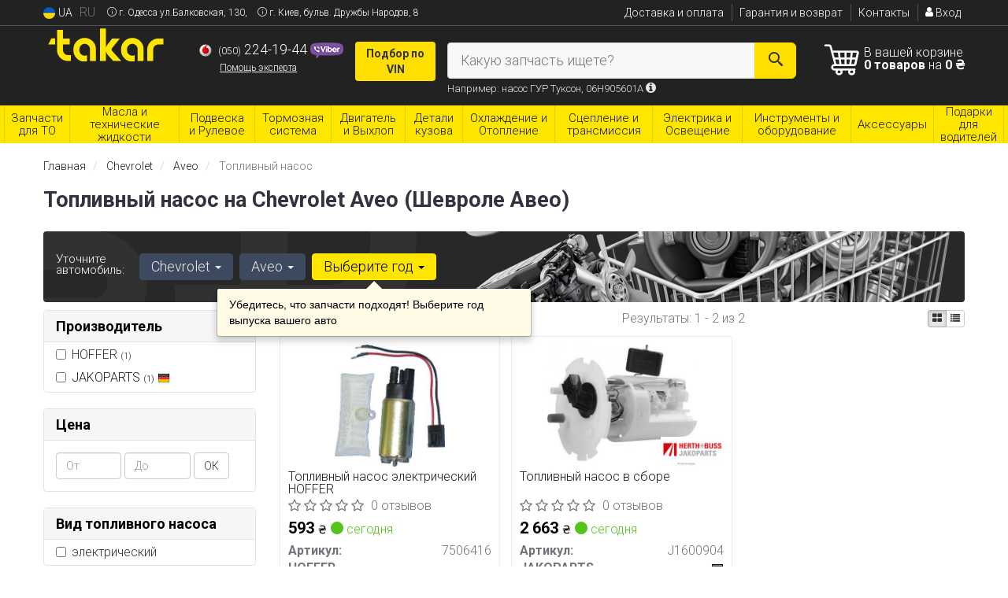

--- FILE ---
content_type: text/html; charset=UTF-8
request_url: https://takar.com.ua/list/toplivnyj-nasos/chevrolet/aveo
body_size: 25301
content:

<!DOCTYPE html>
<html class="no-js" lang="ru">

    <head>
                <meta charset="utf-8">
        <meta http-equiv="x-ua-compatible" content="ie=edge">
        <meta name="viewport" content="width=device-width, initial-scale=1, user-scalable=no, maximum-scale=1">
        <title>Топливный насос на Chevrolet Aveo - 1.2, 1.3, 1.4, 1.5, 1.6, 1.8</title>
<meta name="description" content="Купить топливный насос Chevrolet Aveo в каталоге автозапчастей интернет магазина TAKAR ✔️Доступные цены ✔️Доставка по Украине ⬆️ Заказать топливный насос на Шевроле Авео" />
<meta property="og:locale" content="ru_UA">
<meta property="og:type" content="object">
<meta property="og:title" content="Топливный насос на Chevrolet Aveo - 1.2, 1.3, 1.4, 1.5, 1.6, 1.8">
<meta property="og:url" content="https://takar.com.ua/list/toplivnyj-nasos/chevrolet/aveo">
<meta property="og:description" content="Купить топливный насос Chevrolet Aveo в каталоге автозапчастей интернет магазина TAKAR ✔️Доступные цены ✔️Доставка по Украине ⬆️ Заказать топливный насос на Шевроле Авео">
<link rel="alternate" hreflang="ru" href="https://takar.com.ua/list/toplivnyj-nasos/chevrolet/aveo"/>
<link rel="alternate" hreflang="uk" href="https://takar.com.ua/ua/list/toplivnyj-nasos/chevrolet/aveo"/>
<link rel="alternate" hreflang="uk-UA" href="https://takar.com.ua/ua/list/toplivnyj-nasos/chevrolet/aveo"/>
<link rel="alternate" hreflang="ru-UA" href="https://takar.com.ua/list/toplivnyj-nasos/chevrolet/aveo"/>
<link rel="alternate" hreflang="x-default" href="https://takar.com.ua/ua/list/toplivnyj-nasos/chevrolet/aveo"/>
<link rel="stylesheet" type="text/css" href="https://takar.com.ua/apps/takar/templates/css/assets.header.min.css?v=1767047161" />
<link rel="stylesheet" type="text/css" href="https://takar.com.ua/apps/takar/templates/css/assets.shop.doc_model_subcat.min.css?v=1767047166" />

                    <style>
                        .product-card__badge-service--top-prodazhiv-128293 {
                                                        background: #0174F8;
                                                                                    color: #F5F5F5;
                                                        height: 43px;
                        }
                                                .product-card__badge-service--top-prodazhiv-128293::after {
                            border-top: 11px solid #0174F8;
                        }
                                            </style>
                    
                    <style>
                        .product-card__badge-service--visoka-yakist-128077 {
                                                        background: #2FB20E;
                                                                                    color: #FFFFFF;
                                                        height: 41px;
                        }
                                                .product-card__badge-service--visoka-yakist-128077::after {
                            border-top: 11px solid #2FB20E;
                        }
                                            </style>
                    
                    <style>
                        .product-card__badge-service--vibir-pokupciv-128513 {
                                                        background: #222222;
                                                                                    color: #FFFFFF;
                                                        height: 40px;
                        }
                                                .product-card__badge-service--vibir-pokupciv-128513::after {
                            border-top: 11px solid #222222;
                        }
                                            </style>
                    
                    <style>
                        .product-card__badge-service--b-kraschiy-variant-127937-b {
                                                        background: #FFE600;
                                                                                    color: #161612;
                                                        height: 40px;
                        }
                                                .product-card__badge-service--b-kraschiy-variant-127937-b::after {
                            border-top: 11px solid #FFE600;
                        }
                                            </style>
                    <meta name="format-detection" content="telephone=no">
        <link href="https://takar.com.ua/apps/takar/templates/favicon.ico" rel="shortcut icon">
        <script>
                        (function(e,t){typeof mod1ule!="undefined"&&module.exports?module.exports=t():typeof define=="function"&&define.amd?define(t):this[e]=t()})("$script",function(){function p(e,t){for(var n=0,i=e.length;n<i;++n)if(!t(e[n]))return r;return 1}function d(e,t){p(e,function(e){return t(e),1})}function v(e,t,n){function g(e){return e.call?e():u[e]}function y(){if(!--h){u[o]=1,s&&s();for(var e in f)p(e.split("|"),g)&&!d(f[e],g)&&(f[e]=[])}}e=e[i]?e:[e];var r=t&&t.call,s=r?t:n,o=r?e.join(""):t,h=e.length;return setTimeout(function(){d(e,function t(e,n){if(e===null)return y();!n&&!/^https?:\/\//.test(e)&&c&&(e=e.indexOf(".js")===-1?c+e+".js":c+e);if(l[e])return o&&(a[o]=1),l[e]==2?y():setTimeout(function(){t(e,!0)},0);l[e]=1,o&&(a[o]=1),m(e,y)})},0),v}function m(n,r){var i=e.createElement("script"),u;i.onload=i.onerror=i[o]=function(){if(i[s]&&!/^c|loade/.test(i[s])||u)return;i.onload=i[o]=null,u=1,l[n]=2,r()},i.async=1,i.src=h?n+(n.indexOf("?")===-1?"?":"&")+h:n,t.insertBefore(i,t.lastChild)}var e=document,t=e.getElementsByTagName("head")[0],n="string",r=!1,i="push",s="readyState",o="onreadystatechange",u={},a={},f={},l={},c,h;return v.get=m,v.order=function(e,t,n){(function r(i){i=e.shift(),e.length?v(i,r):v(i,t,n)})()},v.path=function(e){c=e},v.urlArgs=function(e){h=e},v.ready=function(e,t,n){e=e[i]?e:[e];var r=[];return!d(e,function(e){u[e]||r[i](e)})&&p(e,function(e){return u[e]})?t():!function(e){f[e]=f[e]||[],f[e][i](t),n&&n(r)}(e.join("|")),v},v.done=function(e){v([null],e)},v});
            $script('//ajax.googleapis.com/ajax/libs/jquery/1.11.3/jquery.min.js', 'jquery');
        </script>

            <!-- Google tag (gtag.js) -->
    <script async src="https://www.googletagmanager.com/gtag/js?id=G-R5B1ZTYZ5Q"></script>
    <script>
        window.dataLayer = window.dataLayer || [];
        function gtag(){dataLayer.push(arguments);}
        gtag('js', new Date());
        gtag('config', 'G-R5B1ZTYZ5Q');

            </script>
        <!-- Google Tag Manager -->
    <script>(function(w,d,s,l,i){w[l]=w[l]||[];w[l].push({'gtm.start':
                new Date().getTime(),event:'gtm.js'});var f=d.getElementsByTagName(s)[0],
            j=d.createElement(s),dl=l!='dataLayer'?'&l='+l:'';j.async=true;j.src=
            'https://www.googletagmanager.com/gtm.js?id='+i+dl;f.parentNode.insertBefore(j,f);
        })(window,document,'script','dataLayer','GTM-P8CR3W3');</script>
    <!-- End Google Tag Manager -->
        </head>

<body data-lang="" class="">
    <!-- Google Tag Manager (noscript) -->
    <noscript><iframe src="https://www.googletagmanager.com/ns.html?id=GTM-P8CR3W3"
                      height="0" width="0" style="display:none;visibility:hidden"></iframe></noscript>
    <!-- End Google Tag Manager (noscript) -->
        <div class="wrap-content">
        <!-- header area start -->
        <div class="header-area">

            <div class="header-top">
                <div class="container" id="header-container">
                    <div class="row">
                        <div class="col-md-12">
                            <div class="single-menu single-menu-left pull-left">
                                    
<nav class="menu-lang">
    <ul>
                    <li>
                <a class="lastbdr" data-lang="ua" href="/ua/list/toplivnyj-nasos/chevrolet/aveo"><i class="phone-icon uk-flag"></i>&nbsp;UA</a>
            </li>
            <li>
                RU
            </li>
            </ul>
</nav>
                            </div>
                            <div class="single-menu single-menu-left pull-left timetable-menu hidden-xs hidden-sm" style="font-size: 12px; color:#fff;">
                                <i class="iconcar-info" style="padding-left: 10px"></i> г. Одесса ул.Балковская, 130, <i class="iconcar-info" style="padding-left: 10px"></i> г. Киев, бульв. Дружбы Народов, 8                            </div>
                            <div class="single-menu-left pull-right">
                                                                <div class="single-menu">
                                    <nav>
                                        <ul>
                                            <li>
                                                <a href="https://takar.com.ua/pages/payment_delivery">Доставка и оплата</a>
                                            </li>
                                            <li class="hidden-xs hidden-sm">
                                                <a href="https://takar.com.ua/pages/guaran">Гарантия и возврат</a>
                                            </li>
                                            <li>
                                                <a href="https://takar.com.ua/contact">Контакты</a>
                                            </li>
                                            <li>
                                                
    <a href="#" class="btn-sign-login lastbdr"  >
        <i class="iconcar-user"></i> Вход    </a>



                                                </li>
                                        </ul>
                                    </nav>
                                </div>
                                                            </div>
                        </div>

                    </div>
                </div>
            </div>            <div class="header-menu">
                <div class="container">
                    <div class="row">
                    <div class="col-md-12">
                        <div class="wrap-header-menu">
                        <div class="header-logo pull-left">
                            <div class="logo-area">
                                
<a href="https://takar.com.ua/">
    <img src="https://takar.com.ua/apps/takar/templates/img/logo.svg"
         alt="Takar.com.ua"
            >
</a>
                            </div>
                        </div>
                        <div class="pull-left phone_case">

                            <ul class="list-unstyled list-phone">

                                                                                                        <li>
                                        <a href="tel:+380502241944">                                            <i class="phone-icon mts"></i>&nbsp;<small>(050)</small> 224-19-44                                            </a>                                                                                    <a  href="viber://chat?number=%2B380502241944">
                                                <img src="https://takar.com.ua/templates/img/viber-cell.png" alt="Viber">
                                            </a>
                                                                            </li>
                                
                                
                                <li>
                                    <button type="button" class="btn btn-link btn-callback btn-xs magnific-ajax" data-mfp-src="https://takar.com.ua/ajax/callback">
                                        Помощь эксперта                                    </button>
                                </li>

                                                            </ul>

                            <ul class="list-unstyled pull-left hidden-xs hidden-sm">
                                <li class="wrap-btn-callback">
                                    <button type="button" class="btn btn-primary magnific-ajax order_vin" data-mfp-src="https://takar.com.ua/ajax/order_vin">
                                        Подбор по<br> VIN
                                     </button>
                                </li>
                            </ul>
                        </div>
                                                <div class="header-cart pull-right">
                            <div class="shopping-cart expand" id="basket">
                                                    <i class="iconcar-cart-outline"></i>
                        <div style="margin-top: 10px" class="hidden-sm">
                        В вашей корзине<br/>
                        <strong>0 товаров</strong> на <strong class="price-order">0 ₴</strong>
                        </div>
                                                </div>
                        </div>
                        
                        <div class="header-center">
                                <div class="search-box"
         data-mod-id="1280"
         data-typ-id=""
         data-year=""
        >
                    <div class="input-group">
                <span class="input-group-btn hidden-pc">
                    <button class="btn btn-lg btn-primary wsnavtoggle" type="button"><i class="iconcar-menu"></i></button>
                </span>

                <div class="adv-search-btn" aria-controls="adv-search-modal">
                    Какую запчасть ищете?                </div>
                <span class="input-group-btn">
                    <button aria-controls="adv-search-modal" aria-label="Search" class="btn btn-primary btn-lg" id="btn-search" type="submit"><i class="iconcar-search"></i></button>
                </span>
            </div>
                        <span id="helpBlock" class="help-block hidden-sm" data-toggle="popover" data-trigger="hover" data-placement="bottom" data-container="body" data-content='
                  <p>Вы можете осуществлять поиск по:</p>
                  <dl>
                    <dt>- названию запчасти и/или названию  автомобиля</dt>
                    <dd>Например: "амортизатор киа рио" или "свечи Passat";</li></dd>

                    <dt>- артикулу запчасти или артикулу и бренду запчасти</dt>
                    <dd>Например: "IK16TT" или "Denso IW20";</dd>

                    <dt>- оригинальному номеру запчасти</dt>
                    <dd>Например: "7700109812"</dd>
                  </dl>'>Например: насос ГУР Туксон, 06H905601A <i class="iconcar-information"></i>
            </span>
                        </div>
                        </div>
                    </div>
                    </div>
                    </div>
                </div>
            </div>

                            <div class="wsmenucontainer clearfix  wsmenucontainer--doc_model_subcat">
    <div class="overlapblackbg"></div>


    <div class="wsmobileheader clearfix">
        <a class="animated-arrow wsnavtoggle"><span></span></a>
    </div>

    <nav class="wsdownmenu wsmenu clearfix" id="wsmenu">
        <ul class="wsdown-mobile wsdownmenu-list wsmenu-list">
                                                                        <li class="wsdown-zapchasti-dlya-to ">
                        <span class="main-cat wsdownmenu-submenu"
                                                          data-hlk="https://takar.com.ua/list/zapchasti-dlya-to/chevrolet/aveo"
                                                        >
                                                                                    Запчасти для ТО                        </span>
                    
                    

                        <div class="megamenu clearfix">
                            <div class="typography-text clearfix">
                                                            <div class="col-lg-3 col-md-3 col-xs-12 link-list">
                                    <ul>
                                        <li class="title">Масла</li>

                                                                                                                                <li>
                                                                                                <a href="https://takar.com.ua/list/maslo/chevrolet/aveo">
                                                                                                                                                        Моторное масло                                                                                                </a>
                                                                                            </li>
                                                                                                                                <li>
                                                                                                <a href="https://takar.com.ua/list/maslo-transmissionnoje/chevrolet/aveo">
                                                                                                                                                        Масло трансмиссионное                                                                                                </a>
                                                                                            </li>
                                                                            </ul>
                                </div>
                                                            <div class="col-lg-3 col-md-3 col-xs-12 link-list">
                                    <ul>
                                        <li class="title">Ремни и ролики</li>

                                                                                                                                <li>
                                                                                                <a href="https://takar.com.ua/list/remeny-grm/chevrolet/aveo">
                                                                                                                                                        Ремень ГРМ                                                                                                </a>
                                                                                            </li>
                                                                                                                                <li>
                                                                                                <a href="https://takar.com.ua/list/komplekt-remeny-rolik/chevrolet/aveo">
                                                                                                                                                        Комплект ГРМ                                                                                                </a>
                                                                                            </li>
                                                                                                                                <li>
                                                                                                <a href="https://takar.com.ua/list/natyazhitely-remnya-grm/chevrolet/aveo">
                                                                                                                                                        Натяжитель ремня ГРМ                                                                                                </a>
                                                                                            </li>
                                                                                                                                <li>
                                                                                                <a href="https://takar.com.ua/list/vodyanoj-nasos-pompa/chevrolet/aveo">
                                                                                                                                                        Помпа                                                                                                </a>
                                                                                            </li>
                                                                                                                                <li>
                                                                                                <a href="https://takar.com.ua/list/privodnoj-remeny/chevrolet/aveo">
                                                                                                                                                        Приводной ремень                                                                                                </a>
                                                                                            </li>
                                                                                                                                <li>
                                                                                                <a href="https://takar.com.ua/list/remen-generatora/chevrolet/aveo">
                                                                                                                                                        Ремень генератора                                                                                                </a>
                                                                                            </li>
                                                                            </ul>
                                </div>
                                                            <div class="col-lg-3 col-md-3 col-xs-12 link-list">
                                    <ul>
                                        <li class="title">Автохимия</li>

                                                                                                                                <li>
                                                                                                <a href="https://takar.com.ua/list/antifriz/chevrolet/aveo">
                                                                                                                                                        Антифриз                                                                                                </a>
                                                                                            </li>
                                                                                                                                <li>
                                                                                                <a href="https://takar.com.ua/list/tormoznaya-zhidkost/chevrolet/aveo">
                                                                                                                                                        Тормозная жидкость                                                                                                </a>
                                                                                            </li>
                                                                                                                                <li>
                                                                                                <a href="https://takar.com.ua/list/omyvatel-stekla">
                                                                                                                                                        Омыватель стекла                                                                                                </a>
                                                                                            </li>
                                                                            </ul>
                                </div>
                                                            <div class="col-lg-3 col-md-3 col-xs-12 link-list">
                                    <ul>
                                        <li class="title">Фильтра</li>

                                                                                                                                <li>
                                                                                                <a href="https://takar.com.ua/list/maslyanyj-filytr/chevrolet/aveo">
                                                                                                                                                        Масляный фильтр                                                                                                </a>
                                                                                            </li>
                                                                                                                                <li>
                                                                                                <a href="https://takar.com.ua/list/vozdushnyj-filytr/chevrolet/aveo">
                                                                                                                                                        Воздушный фильтр                                                                                                </a>
                                                                                            </li>
                                                                                                                                <li>
                                                                                                <a href="https://takar.com.ua/list/filytr-salona/chevrolet/aveo">
                                                                                                                                                        Фильтр салона                                                                                                </a>
                                                                                            </li>
                                                                                                                                <li>
                                                                                                <a href="https://takar.com.ua/list/maslyanyj-filytr/chevrolet/aveo">
                                                                                                                                                        Маслянный фильтр                                                                                                </a>
                                                                                            </li>
                                                                                                                                <li>
                                                                                                <a href="https://takar.com.ua/list/toplivnyj-filytr/chevrolet/aveo">
                                                                                                                                                        Топливный фильтр                                                                                                </a>
                                                                                            </li>
                                                                            </ul>
                                </div>
                                                            <div class="col-lg-3 col-md-3 col-xs-12 link-list">
                                    <ul>
                                        <li class="title">Тормозная система</li>

                                                                                                                                <li>
                                                                                                <a href="https://takar.com.ua/list/tormoznyje-kolodki/chevrolet/aveo">
                                                                                                                                                        Колодки тормозные                                                                                                </a>
                                                                                            </li>
                                                                                                                                <li>
                                                                                                <a href="https://takar.com.ua/list/tormoznyje-diski/chevrolet/aveo">
                                                                                                                                                        Диски тормозные                                                                                                </a>
                                                                                            </li>
                                                                                                                                <li>
                                                                                                <a href="https://takar.com.ua/list/tormoznoj-baraban/chevrolet/aveo">
                                                                                                                                                        Барабаны тормозные                                                                                                </a>
                                                                                            </li>
                                                                            </ul>
                                </div>
                                                            <div class="col-lg-3 col-md-3 col-xs-12 link-list">
                                    <ul>
                                        <li class="title">Подвеска</li>

                                                                                                                                <li>
                                                                                                <a href="https://takar.com.ua/list/rulevaja-rejka-i-kreplenije/chevrolet/aveo">
                                                                                                                                                        Рулевая тяга и наконечник                                                                                                </a>
                                                                                            </li>
                                                                                                                                <li>
                                                                                                <a href="https://takar.com.ua/list/stabilizator/chevrolet/aveo">
                                                                                                                                                        Стойка стабилизатора                                                                                                </a>
                                                                                            </li>
                                                                                                                                <li>
                                                                                                <a href="https://takar.com.ua/list/vtulki-stabilizatora/chevrolet/aveo">
                                                                                                                                                        Втулка стабилизатора                                                                                                </a>
                                                                                            </li>
                                                                                                                                <li>
                                                                                                <a href="https://takar.com.ua/list/sharovyje-opory/chevrolet/aveo">
                                                                                                                                                        Шаровая опора                                                                                                </a>
                                                                                            </li>
                                                                                                                                <li>
                                                                                                <a href="https://takar.com.ua/list/rulevyje-nakonechniki/chevrolet/aveo">
                                                                                                                                                        Рулевые наконечники                                                                                                </a>
                                                                                            </li>
                                                                                                                                <li>
                                                                                                <a href="https://takar.com.ua/list/sajlentblok-rychaga/chevrolet/aveo">
                                                                                                                                                        Сайлентблок рычага                                                                                                </a>
                                                                                            </li>
                                                                                                                                <li>
                                                                                                <a href="https://takar.com.ua/list/opora-amortizatora/chevrolet/aveo">
                                                                                                                                                        Опора амортизатора                                                                                                </a>
                                                                                            </li>
                                                                            </ul>
                                </div>
                                                        </div>

                                                    </div>

                    
                                            </li>
                                                                                            <li class="wsdown-masla-i-avtohimija ">
                        <span class="main-cat wsdownmenu-submenu"
                                                          data-hlk="https://takar.com.ua/list/masla-i-avtohimija/chevrolet/aveo"
                                                        >
                                                                                    Масла и технические жидкости                        </span>
                    
                    

                        <div class="megamenu clearfix">
                            <div class="typography-text clearfix">
                                                            <div class="col-lg-3 col-md-3 col-xs-12 link-list">
                                    <ul>
                                        <li class="title">Масла</li>

                                                                                                                                <li>
                                                                                                <a href="https://takar.com.ua/list/maslo/chevrolet/aveo">
                                                                                                                                                        Моторное масло                                                                                                </a>
                                                                                            </li>
                                                                                                                                <li>
                                                                                                <a href="https://takar.com.ua/list/maslo-transmissionnoje/chevrolet/aveo">
                                                                                                                                                        Масло трансмиссионное                                                                                                </a>
                                                                                            </li>
                                                                                                                                <li>
                                                                                                <a href="https://takar.com.ua/list/vse-masla/chevrolet/aveo">
                                                                                                                                                        Все масла                                                                                                </a>
                                                                                            </li>
                                                                            </ul>
                                </div>
                                                            <div class="col-lg-3 col-md-3 col-xs-12 link-list">
                                    <ul>
                                        <li class="title">Автохимия</li>

                                                                                                                                <li>
                                                                                                <a href="https://takar.com.ua/list/antifriz/chevrolet/aveo">
                                                                                                                                                        Антифриз                                                                                                </a>
                                                                                            </li>
                                                                                                                                <li>
                                                                                                <a href="https://takar.com.ua/list/polirol">
                                                                                                                                                        Полироли                                                                                                </a>
                                                                                            </li>
                                                                                                                                <li>
                                                                                                <a href="https://takar.com.ua/list/osvezhiteli">
                                                                                                                                                        Ароматизаторы                                                                                                 </a>
                                                                                            </li>
                                                                                                                                <li>
                                                                                                <a href="https://takar.com.ua/list/ochistiteli-salona">
                                                                                                                                                        Очистители салона                                                                                                </a>
                                                                                            </li>
                                                                                                                                <li>
                                                                                                <a href="https://takar.com.ua/list/gubka-dlya-mytya-mashiny">
                                                                                                                                                        Губки для мытья машины                                                                                                </a>
                                                                                            </li>
                                                                                                                                <li>
                                                                                                <a href="https://takar.com.ua/list/omyvatel-stekla">
                                                                                                                                                        Омыватель стекла                                                                                                </a>
                                                                                            </li>
                                                                                                                                <li>
                                                                                                <a href="https://takar.com.ua/list/avtohimiya/chevrolet/aveo">
                                                                                                                                                        Автохимия                                                                                                </a>
                                                                                            </li>
                                                                            </ul>
                                </div>
                                                            <div class="col-lg-3 col-md-3 col-xs-12 link-list">
                                    <ul>
                                        <li class="title">Технические жидкости</li>

                                                                                                                                <li>
                                                                                                <a href="https://takar.com.ua/list/antiseptik">
                                                                                                                                                        Антисептик                                                                                                </a>
                                                                                            </li>
                                                                                                                                <li>
                                                                                                <a href="https://takar.com.ua/list/voda-distillirovannaya">
                                                                                                                                                        Вода дистиллированная                                                                                                </a>
                                                                                            </li>
                                                                                                                                <li>
                                                                                                <a href="https://takar.com.ua/list/smazochnye-materialy">
                                                                                                                                                        Смазочные материалы                                                                                                </a>
                                                                                            </li>
                                                                                                                                <li>
                                                                                                <a href="https://takar.com.ua/list/elektrolit">
                                                                                                                                                        Электролит                                                                                                </a>
                                                                                            </li>
                                                                                                                                <li>
                                                                                                <a href="https://takar.com.ua/list/tormoznaya-zhidkost/chevrolet/aveo">
                                                                                                                                                        Тормозная жидкость                                                                                                </a>
                                                                                            </li>
                                                                                                                                <li>
                                                                                                <a href="https://takar.com.ua/list/germetiki/chevrolet/aveo">
                                                                                                                                                        Герметики                                                                                                </a>
                                                                                            </li>
                                                                                                                                <li>
                                                                                                <a href="https://takar.com.ua/list/tehnicheskie-zhidkosti/chevrolet/aveo">
                                                                                                                                                        Технические жидкости                                                                                                </a>
                                                                                            </li>
                                                                            </ul>
                                </div>
                                                        </div>

                                                    </div>

                    
                                            </li>
                                                                                            <li class="wsdown-podveska-i-rulevoje ">
                        <span class="main-cat wsdownmenu-submenu"
                                                          data-hlk="https://takar.com.ua/list/podveska-i-rulevoje/chevrolet/aveo"
                                                        >
                                                                                    Подвеска и Рулевое                        </span>
                    
                    

                        <div class="megamenu clearfix">
                            <div class="typography-text clearfix">
                                                            <div class="col-lg-3 col-md-3 col-xs-12 link-list">
                                    <ul>
                                        <li class="title">Амортизаторы и пружины</li>

                                                                                                                                <li>
                                                                                                <a href="https://takar.com.ua/list/amortizator/chevrolet/aveo">
                                                                                                                                                        Амортизаторы                                                                                                </a>
                                                                                            </li>
                                                                                                                                <li>
                                                                                                <a href="https://takar.com.ua/list/pruzhiny/chevrolet/aveo">
                                                                                                                                                        Пружины                                                                                                </a>
                                                                                            </li>
                                                                                                                                <li>
                                                                                                <a href="https://takar.com.ua/list/opora-amortizatora/chevrolet/aveo">
                                                                                                                                                        Опора амортизатора                                                                                                </a>
                                                                                            </li>
                                                                                                                                <li>
                                                                                                <a href="https://takar.com.ua/list/pylyniki-amortizatorov/chevrolet/aveo">
                                                                                                                                                        Пыльник амортизатора                                                                                                </a>
                                                                                            </li>
                                                                                                                                <li>
                                                                                                <a href="https://takar.com.ua/list/otboyniki-amortizatorov/chevrolet/aveo">
                                                                                                                                                        Отбойник амортизатора                                                                                                </a>
                                                                                            </li>
                                                                                                                                <li>
                                                                                                <a href="https://takar.com.ua/list/podshipnik-opory-amortizatora/chevrolet/aveo">
                                                                                                                                                        Подшипник опоры амортизатора                                                                                                </a>
                                                                                            </li>
                                                                                                                                <li>
                                                                                                <a href="https://takar.com.ua/list/amortizatory-i-pruzhiny/chevrolet/aveo">
                                                                                                                                                        Амортизаторы и пружины                                                                                                </a>
                                                                                            </li>
                                                                            </ul>
                                </div>
                                                            <div class="col-lg-3 col-md-3 col-xs-12 link-list">
                                    <ul>
                                        <li class="title">Рулевое управление</li>

                                                                                                                                <li>
                                                                                                <a href="https://takar.com.ua/list/rulevyje-nakonechniki/chevrolet/aveo">
                                                                                                                                                        Рулевые наконечники                                                                                                </a>
                                                                                            </li>
                                                                                                                                <li>
                                                                                                <a href="https://takar.com.ua/list/rulevye-tyagi/chevrolet/aveo">
                                                                                                                                                        Рулевые тяги                                                                                                </a>
                                                                                            </li>
                                                                                                                                <li>
                                                                                                <a href="https://takar.com.ua/list/nasos-gidrousilitelya/chevrolet/aveo">
                                                                                                                                                        Насос гидроусилителя                                                                                                </a>
                                                                                            </li>
                                                                                                                                <li>
                                                                                                <a href="https://takar.com.ua/list/rulevaja-rejka-i-kreplenije/chevrolet/aveo">
                                                                                                                                                        Рулевая рейка и крепление                                                                                                </a>
                                                                                            </li>
                                                                                                                                <li>
                                                                                                <a href="https://takar.com.ua/list/kardan-rulevogo-vala/chevrolet/aveo">
                                                                                                                                                        Кардан рулевого вала                                                                                                </a>
                                                                                            </li>
                                                                                                                                <li>
                                                                                                <a href="https://takar.com.ua/list/pylnik-rulevogo-mehanizma/chevrolet/aveo">
                                                                                                                                                        Пыльник рулевого механизма                                                                                                </a>
                                                                                            </li>
                                                                            </ul>
                                </div>
                                                            <div class="col-lg-3 col-md-3 col-xs-12 link-list">
                                    <ul>
                                        <li class="title">Рычаги и стабилизатор</li>

                                                                                                                                <li>
                                                                                                <a href="https://takar.com.ua/list/sharovyje-opory/chevrolet/aveo">
                                                                                                                                                        Шаровые опоры                                                                                                </a>
                                                                                            </li>
                                                                                                                                <li>
                                                                                                <a href="https://takar.com.ua/list/rychagi/chevrolet/aveo">
                                                                                                                                                        Рычаги и тяги                                                                                                </a>
                                                                                            </li>
                                                                                                                                <li>
                                                                                                <a href="https://takar.com.ua/list/sajlentblok-rychaga/chevrolet/aveo">
                                                                                                                                                        Сайлентблок рычага                                                                                                </a>
                                                                                            </li>
                                                                                                                                <li>
                                                                                                <a href="https://takar.com.ua/list/stabilizator/chevrolet/aveo">
                                                                                                                                                        Стойки стабилизатора                                                                                                </a>
                                                                                            </li>
                                                                                                                                <li>
                                                                                                <a href="https://takar.com.ua/list/vtulki-stabilizatora/chevrolet/aveo">
                                                                                                                                                        Втулки стабилизатора                                                                                                </a>
                                                                                            </li>
                                                                            </ul>
                                </div>
                                                            <div class="col-lg-3 col-md-3 col-xs-12 link-list">
                                    <ul>
                                        <li class="title">Подвеска</li>

                                                                                                                                <li>
                                                                                                <a href="https://takar.com.ua/list/podshipnik-i-stupica/chevrolet/aveo">
                                                                                                                                                        Подшипник ступицы                                                                                                </a>
                                                                                            </li>
                                                                                                                                <li>
                                                                                                <a href="https://takar.com.ua/list/stupica/chevrolet/aveo">
                                                                                                                                                        Ступица                                                                                                </a>
                                                                                            </li>
                                                                                                                                <li>
                                                                                                <a href="https://takar.com.ua/list/sajlentbloki/chevrolet/aveo">
                                                                                                                                                        Сайлентблоки                                                                                                </a>
                                                                                            </li>
                                                                                                                                <li>
                                                                                                <a href="https://takar.com.ua/list/balka/chevrolet/aveo">
                                                                                                                                                        Балка                                                                                                </a>
                                                                                            </li>
                                                                                                                                <li>
                                                                                                <a href="https://takar.com.ua/list/povorotnyy-kulak/chevrolet/aveo">
                                                                                                                                                        Поворотный кулак                                                                                                </a>
                                                                                            </li>
                                                                                                                                <li>
                                                                                                <a href="https://takar.com.ua/list/prostavki-dlya-uvelicheniya-klirensa/chevrolet/aveo">
                                                                                                                                                        Проставки для увеличения клиренса                                                                                                </a>
                                                                                            </li>
                                                                                                                                <li>
                                                                                                <a href="https://takar.com.ua/list/prostavki-dlya-vyleta-koles/chevrolet/aveo">
                                                                                                                                                        Проставки для вылета колёс                                                                                                </a>
                                                                                            </li>
                                                                                                                                <li>
                                                                                                <a href="https://takar.com.ua/list/podveska/chevrolet/aveo">
                                                                                                                                                        Подвеска                                                                                                </a>
                                                                                            </li>
                                                                            </ul>
                                </div>
                                                            <div class="col-lg-3 col-md-3 col-xs-12 link-list">
                                    <ul>
                                        <li class="title">Шины / Диски</li>

                                                                                                                                <li>
                                                                                                <a href="https://takar.com.ua/list/bolty-kolesnyje/chevrolet/aveo">
                                                                                                                                                        Болты / гайки крепления колёса                                                                                                </a>
                                                                                            </li>
                                                                            </ul>
                                </div>
                                                        </div>

                                                    </div>

                    
                                            </li>
                                                                                            <li class="wsdown-tormoznaja-sistema ">
                        <span class="main-cat wsdownmenu-submenu"
                                                          data-hlk="https://takar.com.ua/list/tormoznaja-sistema/chevrolet/aveo"
                                                        >
                                                                                    Тормозная система                        </span>
                    
                    

                        <div class="megamenu clearfix">
                            <div class="typography-text clearfix">
                                                            <div class="col-lg-3 col-md-3 col-xs-12 link-list">
                                    <ul>
                                        <li class="title">Тормозные элементы</li>

                                                                                                                                <li>
                                                                                                <a href="https://takar.com.ua/list/tormoznyje-kolodki/chevrolet/aveo">
                                                                                                                                                        Тормозные колодки                                                                                                </a>
                                                                                            </li>
                                                                                                                                <li>
                                                                                                <a href="https://takar.com.ua/list/tormoznyje-diski/chevrolet/aveo">
                                                                                                                                                        Тормозные диски                                                                                                </a>
                                                                                            </li>
                                                                                                                                <li>
                                                                                                <a href="https://takar.com.ua/list/tormoznoj-baraban/chevrolet/aveo">
                                                                                                                                                        Барабаны тормозные                                                                                                </a>
                                                                                            </li>
                                                                                                                                <li>
                                                                                                <a href="https://takar.com.ua/list/tros-ruchnika/chevrolet/aveo">
                                                                                                                                                        Трос ручника                                                                                                </a>
                                                                                            </li>
                                                                                                                                <li>
                                                                                                <a href="https://takar.com.ua/list/remkomplekty-supporta/chevrolet/aveo">
                                                                                                                                                        Ремкомплекты суппорта                                                                                                </a>
                                                                                            </li>
                                                                                                                                <li>
                                                                                                <a href="https://takar.com.ua/list/komplektujushhije-kolodok/chevrolet/aveo">
                                                                                                                                                        Комплектующие колодок                                                                                                </a>
                                                                                            </li>
                                                                                                                                <li>
                                                                                                <a href="https://takar.com.ua/list/remkomplekt-tormoznyh-kolodok/chevrolet/aveo">
                                                                                                                                                        Ремкомплект тормозных колодок                                                                                                </a>
                                                                                            </li>
                                                                                                                                <li>
                                                                                                <a href="https://takar.com.ua/list/datchik-abs/chevrolet/aveo">
                                                                                                                                                        Датчик АБС                                                                                                </a>
                                                                                            </li>
                                                                                                                                <li>
                                                                                                <a href="https://takar.com.ua/list/tormoznye-trosy/chevrolet/aveo">
                                                                                                                                                        Тормозные тросы                                                                                                </a>
                                                                                            </li>
                                                                            </ul>
                                </div>
                                                            <div class="col-lg-3 col-md-3 col-xs-12 link-list">
                                    <ul>
                                        <li class="title">Гидравлика</li>

                                                                                                                                <li>
                                                                                                <a href="https://takar.com.ua/list/tormoznoj-shlang/chevrolet/aveo">
                                                                                                                                                        Тормозной шланг                                                                                                </a>
                                                                                            </li>
                                                                                                                                <li>
                                                                                                <a href="https://takar.com.ua/list/glavnyj-tormoznoj-cilindr/chevrolet/aveo">
                                                                                                                                                        Главный тормозной цилиндр                                                                                                </a>
                                                                                            </li>
                                                                                                                                <li>
                                                                                                <a href="https://takar.com.ua/list/rabochij-tormoznoj-cilindr/chevrolet/aveo">
                                                                                                                                                        Рабочий тормозной цилиндр                                                                                                </a>
                                                                                            </li>
                                                                                                                                <li>
                                                                                                <a href="https://takar.com.ua/list/tormoznoj-support/chevrolet/aveo">
                                                                                                                                                        Суппорт                                                                                                </a>
                                                                                            </li>
                                                                                                                                <li>
                                                                                                <a href="https://takar.com.ua/list/remkomplekt-glavnogo-tormoznogo-cilindra/chevrolet/aveo">
                                                                                                                                                        Ремкомплект главного тормозного цилиндра                                                                                                </a>
                                                                                            </li>
                                                                            </ul>
                                </div>
                                                            <div class="col-lg-3 col-md-3 col-xs-12 link-list">
                                    <ul>
                                        <li class="title">Электронные компоненты</li>

                                                                                                                                <li>
                                                                                                <a href="https://takar.com.ua/list/komplektujushhije-abs/chevrolet/aveo">
                                                                                                                                                        Комплектующие АБС                                                                                                </a>
                                                                                            </li>
                                                                            </ul>
                                </div>
                                                            <div class="col-lg-3 col-md-3 col-xs-12 link-list">
                                    <ul>
                                        <li class="title">Технические жидкости</li>

                                                                                                                                <li>
                                                                                                <a href="https://takar.com.ua/list/tormoznaya-zhidkost/chevrolet/aveo">
                                                                                                                                                        Тормозная жидкость                                                                                                </a>
                                                                                            </li>
                                                                            </ul>
                                </div>
                                                        </div>

                                                    </div>

                    
                                            </li>
                                                                                            <li class="wsdown-dvigately-i-sistema-vyhlopa ">
                        <span class="main-cat wsdownmenu-submenu"
                                                          data-hlk="https://takar.com.ua/list/dvigately-i-sistema-vyhlopa/chevrolet/aveo"
                                                        >
                                                                                    Двигатель и Выхлоп                        </span>
                    
                    

                        <div class="megamenu clearfix">
                            <div class="typography-text clearfix">
                                                            <div class="col-lg-3 col-md-3 col-xs-12 link-list">
                                    <ul>
                                        <li class="title">Детали двигателя</li>

                                                                                                                                <li>
                                                                                                <a href="https://takar.com.ua/list/kolyca-porshnevyje/chevrolet/aveo">
                                                                                                                                                        Кольца поршневые                                                                                                </a>
                                                                                            </li>
                                                                                                                                <li>
                                                                                                <a href="https://takar.com.ua/list/porshnya/chevrolet/aveo">
                                                                                                                                                        Поршня                                                                                                </a>
                                                                                            </li>
                                                                                                                                <li>
                                                                                                <a href="https://takar.com.ua/list/klapana-vpusknyje/chevrolet/aveo">
                                                                                                                                                        Клапана впускные                                                                                                </a>
                                                                                            </li>
                                                                                                                                <li>
                                                                                                <a href="https://takar.com.ua/list/klapana-vypusknyje/chevrolet/aveo">
                                                                                                                                                        Клапана выпускные                                                                                                </a>
                                                                                            </li>
                                                                                                                                <li>
                                                                                                <a href="https://takar.com.ua/list/salyniki-klapanov/chevrolet/aveo">
                                                                                                                                                        Сальники клапанов                                                                                                </a>
                                                                                            </li>
                                                                                                                                <li>
                                                                                                <a href="https://takar.com.ua/list/gidrokompensatory/chevrolet/aveo">
                                                                                                                                                        Гидрокомпенсаторы                                                                                                </a>
                                                                                            </li>
                                                                                                                                <li>
                                                                                                <a href="https://takar.com.ua/list/bolty-golovki-bloka-cilindrov/chevrolet/aveo">
                                                                                                                                                        Болты головки блока цилиндров                                                                                                </a>
                                                                                            </li>
                                                                                                                                <li>
                                                                                                <a href="https://takar.com.ua/list/raspredval/chevrolet/aveo">
                                                                                                                                                        Распредвал                                                                                                </a>
                                                                                            </li>
                                                                                                                                <li>
                                                                                                <a href="https://takar.com.ua/list/salynik-raspredvala/chevrolet/aveo">
                                                                                                                                                        Сальник распредвала                                                                                                </a>
                                                                                            </li>
                                                                                                                                <li>
                                                                                                <a href="https://takar.com.ua/list/kolenval/chevrolet/aveo">
                                                                                                                                                        Коленвал                                                                                                </a>
                                                                                            </li>
                                                                                                                                <li>
                                                                                                <a href="https://takar.com.ua/list/salynik-kolenvala/chevrolet/aveo">
                                                                                                                                                        Сальник коленвала                                                                                                </a>
                                                                                            </li>
                                                                                                                                <li>
                                                                                                <a href="https://takar.com.ua/list/shkiv-kolenvala-demfer/chevrolet/aveo">
                                                                                                                                                        Шкив коленвала / Демфер                                                                                                </a>
                                                                                            </li>
                                                                                                                                <li>
                                                                                                <a href="https://takar.com.ua/list/maslyanyj-nasos/chevrolet/aveo">
                                                                                                                                                        Масляный насос                                                                                                </a>
                                                                                            </li>
                                                                                                                                <li>
                                                                                                <a href="https://takar.com.ua/list/sistema-smazki-dvigatelya/chevrolet/aveo">
                                                                                                                                                        Система смазки двигателя                                                                                                </a>
                                                                                            </li>
                                                                                                                                <li>
                                                                                                <a href="https://takar.com.ua/list/vkladyshi-korennyje/chevrolet/aveo">
                                                                                                                                                        Вкладыши коренные                                                                                                </a>
                                                                                            </li>
                                                                                                                                <li>
                                                                                                <a href="https://takar.com.ua/list/vkladyshi-shatunnyje/chevrolet/aveo">
                                                                                                                                                        Вкладыши шатунные                                                                                                </a>
                                                                                            </li>
                                                                                                                                <li>
                                                                                                <a href="https://takar.com.ua/list/prochije-elementy-dvigatelya/chevrolet/aveo">
                                                                                                                                                        Прочие элементы двигателя                                                                                                </a>
                                                                                            </li>
                                                                                                                                <li>
                                                                                                <a href="https://takar.com.ua/list/napravlyajushhaja-klapanov/chevrolet/aveo">
                                                                                                                                                        Направляющая клапанов                                                                                                </a>
                                                                                            </li>
                                                                                                                                <li>
                                                                                                <a href="https://takar.com.ua/list/datchik-urovnya-masla/chevrolet/aveo">
                                                                                                                                                        Датчик уровня масла                                                                                                </a>
                                                                                            </li>
                                                                                                                                <li>
                                                                                                <a href="https://takar.com.ua/list/tolkatel-klapana/chevrolet/aveo">
                                                                                                                                                        Толкатель клапана                                                                                                </a>
                                                                                            </li>
                                                                                                                                <li>
                                                                                                <a href="https://takar.com.ua/list/probka-maslyanogo-poddona/chevrolet/aveo">
                                                                                                                                                        Пробка масляного поддона                                                                                                </a>
                                                                                            </li>
                                                                                                                                <li>
                                                                                                <a href="https://takar.com.ua/list/zaschita-dvigatelya/chevrolet/aveo">
                                                                                                                                                        Защита двигателя                                                                                                </a>
                                                                                            </li>
                                                                                                                                <li>
                                                                                                <a href="https://takar.com.ua/list/karter-dvigatelya/chevrolet/aveo">
                                                                                                                                                        Картер двигателя                                                                                                </a>
                                                                                            </li>
                                                                                                                                <li>
                                                                                                <a href="https://takar.com.ua/list/maslyannyy-poddon/chevrolet/aveo">
                                                                                                                                                        Маслянный поддон                                                                                                </a>
                                                                                            </li>
                                                                            </ul>
                                </div>
                                                            <div class="col-lg-3 col-md-3 col-xs-12 link-list">
                                    <ul>
                                        <li class="title">Ремни, цепи, натяжители</li>

                                                                                                                                <li>
                                                                                                <a href="https://takar.com.ua/list/komplekt-remeny-rolik/chevrolet/aveo">
                                                                                                                                                        Комплект ГРМ                                                                                                </a>
                                                                                            </li>
                                                                                                                                <li>
                                                                                                <a href="https://takar.com.ua/list/remeny-grm/chevrolet/aveo">
                                                                                                                                                        Ремень ГРМ                                                                                                </a>
                                                                                            </li>
                                                                                                                                <li>
                                                                                                <a href="https://takar.com.ua/list/natyazhitely-remnya-grm/chevrolet/aveo">
                                                                                                                                                        Натяжитель ремня ГРМ                                                                                                </a>
                                                                                            </li>
                                                                                                                                <li>
                                                                                                <a href="https://takar.com.ua/list/privodnoj-remeny/chevrolet/aveo">
                                                                                                                                                        Приводной ремень                                                                                                </a>
                                                                                            </li>
                                                                                                                                <li>
                                                                                                <a href="https://takar.com.ua/list/klinovoj-remeny/chevrolet/aveo">
                                                                                                                                                        Ролик ремня приводного                                                                                                </a>
                                                                                            </li>
                                                                                                                                <li>
                                                                                                <a href="https://takar.com.ua/list/cepy-grm/chevrolet/aveo">
                                                                                                                                                        Цепь ГРМ                                                                                                </a>
                                                                                            </li>
                                                                                                                                <li>
                                                                                                <a href="https://takar.com.ua/list/natyazhitely-cepi-grm/chevrolet/aveo">
                                                                                                                                                        Натяжитель цепи ГРМ                                                                                                </a>
                                                                                            </li>
                                                                                                                                <li>
                                                                                                <a href="https://takar.com.ua/list/roliki-grm/chevrolet/aveo">
                                                                                                                                                        Ролики ГРМ                                                                                                </a>
                                                                                            </li>
                                                                                                                                <li>
                                                                                                <a href="https://takar.com.ua/list/remen-generatora/chevrolet/aveo">
                                                                                                                                                        Ремень генератора                                                                                                </a>
                                                                                            </li>
                                                                            </ul>
                                </div>
                                                            <div class="col-lg-3 col-md-3 col-xs-12 link-list">
                                    <ul>
                                        <li class="title">Турбины</li>

                                                                                                                                <li>
                                                                                                <a href="https://takar.com.ua/list/datchik-davleniya-vozduha/chevrolet/aveo">
                                                                                                                                                        Датчик давления воздуха                                                                                                </a>
                                                                                            </li>
                                                                                                                                <li>
                                                                                                <a href="https://takar.com.ua/list/datchik-davlenija-nadduva/chevrolet/aveo">
                                                                                                                                                        Датчик давления наддува                                                                                                </a>
                                                                                            </li>
                                                                                                                                <li>
                                                                                                <a href="https://takar.com.ua/list/turbokompressor/chevrolet/aveo">
                                                                                                                                                        Турбина                                                                                                </a>
                                                                                            </li>
                                                                                                                                <li>
                                                                                                <a href="https://takar.com.ua/list/interkuler/chevrolet/aveo">
                                                                                                                                                        Интеркулер                                                                                                </a>
                                                                                            </li>
                                                                                                                                <li>
                                                                                                <a href="https://takar.com.ua/list/patrubki/chevrolet/aveo">
                                                                                                                                                        Патрубки                                                                                                </a>
                                                                                            </li>
                                                                                                                                <li>
                                                                                                <a href="https://takar.com.ua/list/remkomplekt-turbiny/chevrolet/aveo">
                                                                                                                                                        Ремкомплект турбины                                                                                                </a>
                                                                                            </li>
                                                                            </ul>
                                </div>
                                                            <div class="col-lg-3 col-md-3 col-xs-12 link-list">
                                    <ul>
                                        <li class="title">Фильтры</li>

                                                                                                                                <li>
                                                                                                <a href="https://takar.com.ua/list/vozdushnyj-filytr/chevrolet/aveo">
                                                                                                                                                        Воздушный фильтр                                                                                                </a>
                                                                                            </li>
                                                                                                                                <li>
                                                                                                <a href="https://takar.com.ua/list/maslyanyj-filytr/chevrolet/aveo">
                                                                                                                                                        Масляный фильтр                                                                                                </a>
                                                                                            </li>
                                                                                                                                <li>
                                                                                                <a href="https://takar.com.ua/list/toplivnyj-filytr/chevrolet/aveo">
                                                                                                                                                        Топливный фильтр                                                                                                </a>
                                                                                            </li>
                                                                                                                                <li>
                                                                                                <a href="https://takar.com.ua/list/filytr-salona/chevrolet/aveo">
                                                                                                                                                        Фильтр салона                                                                                                </a>
                                                                                            </li>
                                                                                                                                <li>
                                                                                                <a href="https://takar.com.ua/list/korpus-vozdushnogo-filtra/chevrolet/aveo">
                                                                                                                                                        Корпус воздушного фильтра                                                                                                </a>
                                                                                            </li>
                                                                                                                                <li>
                                                                                                <a href="https://takar.com.ua/list/korpus-maslyanogo-filtra/chevrolet/aveo">
                                                                                                                                                        Корпус масляного фильтра                                                                                                 </a>
                                                                                            </li>
                                                                            </ul>
                                </div>
                                                            <div class="col-lg-3 col-md-3 col-xs-12 link-list">
                                    <ul>
                                        <li class="title">Прокладки</li>

                                                                                                                                <li>
                                                                                                <a href="https://takar.com.ua/list/prokladka-gbc/chevrolet/aveo">
                                                                                                                                                        Прокладка ГБЦ                                                                                                </a>
                                                                                            </li>
                                                                                                                                <li>
                                                                                                <a href="https://takar.com.ua/list/prokladka-klapannoj-kryshki/chevrolet/aveo">
                                                                                                                                                        Прокладка клапанной крышки                                                                                                </a>
                                                                                            </li>
                                                                                                                                <li>
                                                                                                <a href="https://takar.com.ua/list/prokladka-vpusknogo-kollektora/chevrolet/aveo">
                                                                                                                                                        Прокладка впускного коллектора                                                                                                </a>
                                                                                            </li>
                                                                                                                                <li>
                                                                                                <a href="https://takar.com.ua/list/prokladka-vypusknogo-kollektora/chevrolet/aveo">
                                                                                                                                                        Прокладка выпускного коллектора                                                                                                </a>
                                                                                            </li>
                                                                                                                                <li>
                                                                                                <a href="https://takar.com.ua/list/komplekty-prokladok/chevrolet/aveo">
                                                                                                                                                        Комплекты прокладок                                                                                                </a>
                                                                                            </li>
                                                                            </ul>
                                </div>
                                                            <div class="col-lg-3 col-md-3 col-xs-12 link-list">
                                    <ul>
                                        <li class="title">Топливная система</li>

                                                                                                                                <li>
                                                                                                <a href="https://takar.com.ua/list/toplivnyj-nasos/chevrolet/aveo">
                                                                                                                                                        Топливный насос                                                                                                </a>
                                                                                            </li>
                                                                                                                                <li>
                                                                                                <a href="https://takar.com.ua/list/forsunki-toplivnyje/chevrolet/aveo">
                                                                                                                                                        Форсунки топливные                                                                                                </a>
                                                                                            </li>
                                                                                                                                <li>
                                                                                                <a href="https://takar.com.ua/list/datchik-urovnya-topliva/chevrolet/aveo">
                                                                                                                                                        Датчик уровня топлива                                                                                                </a>
                                                                                            </li>
                                                                                                                                <li>
                                                                                                <a href="https://takar.com.ua/list/datchik-davlenija-topliva/chevrolet/aveo">
                                                                                                                                                        Датчик давления топлива                                                                                                </a>
                                                                                            </li>
                                                                                                                                <li>
                                                                                                <a href="https://takar.com.ua/list/kryshka-benzobaka/chevrolet/aveo">
                                                                                                                                                        Крышка бензобака                                                                                                </a>
                                                                                            </li>
                                                                                                                                <li>
                                                                                                <a href="https://takar.com.ua/list/tnvd/chevrolet/aveo">
                                                                                                                                                        ТНВД                                                                                                </a>
                                                                                            </li>
                                                                            </ul>
                                </div>
                                                            <div class="col-lg-3 col-md-3 col-xs-12 link-list">
                                    <ul>
                                        <li class="title">Управление двигателем</li>

                                                                                                                                <li>
                                                                                                <a href="https://takar.com.ua/list/lyambda-zond/chevrolet/aveo">
                                                                                                                                                        Лямбда зонд                                                                                                </a>
                                                                                            </li>
                                                                                                                                <li>
                                                                                                <a href="https://takar.com.ua/list/datchik-davleniya-masla/chevrolet/aveo">
                                                                                                                                                        Датчик давления масла                                                                                                </a>
                                                                                            </li>
                                                                                                                                <li>
                                                                                                <a href="https://takar.com.ua/list/datchiki-upravlenija-dvigatelem/chevrolet/aveo">
                                                                                                                                                        Датчики управления двигателем                                                                                                </a>
                                                                                            </li>
                                                                                                                                <li>
                                                                                                <a href="https://takar.com.ua/list/datchik-detonacii/chevrolet/aveo">
                                                                                                                                                        Датчик детонации                                                                                                </a>
                                                                                            </li>
                                                                                                                                <li>
                                                                                                <a href="https://takar.com.ua/list/droselna-zaslinka/chevrolet/aveo">
                                                                                                                                                        Дроссельная заслонка                                                                                                </a>
                                                                                            </li>
                                                                            </ul>
                                </div>
                                                            <div class="col-lg-3 col-md-3 col-xs-12 link-list">
                                    <ul>
                                        <li class="title">Система впуска</li>

                                                                                                                                <li>
                                                                                                <a href="https://takar.com.ua/list/datchik-polozheniya-droselnoy-zaslonki/chevrolet/aveo">
                                                                                                                                                        Датчик положения дроссельной заслонки                                                                                                </a>
                                                                                            </li>
                                                                                                                                <li>
                                                                                                <a href="https://takar.com.ua/list/sistema-vpuska/chevrolet/aveo">
                                                                                                                                                        Система впуска                                                                                                </a>
                                                                                            </li>
                                                                                                                                <li>
                                                                                                <a href="https://takar.com.ua/list/raskhodomer-vozduha/chevrolet/aveo">
                                                                                                                                                        Расходомер воздуха                                                                                                </a>
                                                                                            </li>
                                                                            </ul>
                                </div>
                                                            <div class="col-lg-3 col-md-3 col-xs-12 link-list">
                                    <ul>
                                        <li class="title">Система выпуска</li>

                                                                                                                                <li>
                                                                                                <a href="https://takar.com.ua/list/glushitely-konechnyj/chevrolet/aveo">
                                                                                                                                                        Глушитель                                                                                                </a>
                                                                                            </li>
                                                                                                                                <li>
                                                                                                <a href="https://takar.com.ua/list/glushitely-srednij/chevrolet/aveo">
                                                                                                                                                        Глушитель средний                                                                                                </a>
                                                                                            </li>
                                                                                                                                <li>
                                                                                                <a href="https://takar.com.ua/list/kreplenija-vyhlopnoj-sistemy/chevrolet/aveo">
                                                                                                                                                        Крепления выхлопной системы                                                                                                </a>
                                                                                            </li>
                                                                                                                                <li>
                                                                                                <a href="https://takar.com.ua/list/prokladki-vyhlopnoj-sistemy/chevrolet/aveo">
                                                                                                                                                        Прокладки выхлопной системы                                                                                                </a>
                                                                                            </li>
                                                                                                                                <li>
                                                                                                <a href="https://takar.com.ua/list/vypusknoj-kollektor/chevrolet/aveo">
                                                                                                                                                        Выпускной коллектор                                                                                                </a>
                                                                                            </li>
                                                                                                                                <li>
                                                                                                <a href="https://takar.com.ua/list/kollektor/chevrolet/aveo">
                                                                                                                                                        Коллектор                                                                                                </a>
                                                                                            </li>
                                                                            </ul>
                                </div>
                                                            <div class="col-lg-3 col-md-3 col-xs-12 link-list">
                                    <ul>
                                        <li class="title">Запчасти двигателя</li>

                                                                                                                                <li>
                                                                                                <a href="https://takar.com.ua/list/podushka-dvigatelya/chevrolet/aveo">
                                                                                                                                                        Подушка двигателя                                                                                                </a>
                                                                                            </li>
                                                                            </ul>
                                </div>
                                                            <div class="col-lg-3 col-md-3 col-xs-12 link-list">
                                    <ul>
                                        <li class="title">Датчики</li>

                                                                                                                                <li>
                                                                                                <a href="https://takar.com.ua/list/datchik-abs/chevrolet/aveo">
                                                                                                                                                        Датчик АБС                                                                                                </a>
                                                                                            </li>
                                                                            </ul>
                                </div>
                                                        </div>

                                                    </div>

                    
                                            </li>
                                                                                            <li class="wsdown-detali-kuzova ">
                        <span class="main-cat wsdownmenu-submenu"
                                                          data-hlk="https://takar.com.ua/list/detali-kuzova/chevrolet/aveo"
                                                        >
                                                                                    Детали кузова                        </span>
                    
                    

                        <div class="megamenu clearfix">
                            <div class="typography-text clearfix">
                                                            <div class="col-lg-3 col-md-3 col-xs-12 link-list">
                                    <ul>
                                        <li class="title">Кузовные запчасти</li>

                                                                                                                                <li>
                                                                                                <a href="https://takar.com.ua/list/bamper/chevrolet/aveo">
                                                                                                                                                        Бампер                                                                                                </a>
                                                                                            </li>
                                                                                                                                <li>
                                                                                                <a href="https://takar.com.ua/list/krylo/chevrolet/aveo">
                                                                                                                                                        Крыло                                                                                                </a>
                                                                                            </li>
                                                                                                                                <li>
                                                                                                <a href="https://takar.com.ua/list/kapot/chevrolet/aveo">
                                                                                                                                                        Капот                                                                                                </a>
                                                                                            </li>
                                                                                                                                <li>
                                                                                                <a href="https://takar.com.ua/list/panely-perednyaja/chevrolet/aveo">
                                                                                                                                                        Панель передняя                                                                                                </a>
                                                                                            </li>
                                                                                                                                <li>
                                                                                                <a href="https://takar.com.ua/list/ramka-protivotumannoy-fary/chevrolet/aveo">
                                                                                                                                                        Рамка противотуманной фары                                                                                                </a>
                                                                                            </li>
                                                                                                                                <li>
                                                                                                <a href="https://takar.com.ua/list/reshetka-radiatora/chevrolet/aveo">
                                                                                                                                                        Решетка радиатора                                                                                                </a>
                                                                                            </li>
                                                                                                                                <li>
                                                                                                <a href="https://takar.com.ua/list/steklopodemnik/chevrolet/aveo">
                                                                                                                                                        Стеклоподъемник                                                                                                </a>
                                                                                            </li>
                                                                                                                                <li>
                                                                                                <a href="https://takar.com.ua/list/molding/chevrolet/aveo">
                                                                                                                                                        Молдинг                                                                                                </a>
                                                                                            </li>
                                                                                                                                <li>
                                                                                                <a href="https://takar.com.ua/list/porogi/chevrolet/aveo">
                                                                                                                                                        Пороги                                                                                                </a>
                                                                                            </li>
                                                                                                                                <li>
                                                                                                <a href="https://takar.com.ua/list/amortizatory-kapota-bagazhnika/chevrolet/aveo">
                                                                                                                                                        Амортизаторы капота / багажника                                                                                                </a>
                                                                                            </li>
                                                                                                                                <li>
                                                                                                <a href="https://takar.com.ua/list/reshetka-bampera/chevrolet/aveo">
                                                                                                                                                        Решетка бампера                                                                                                </a>
                                                                                            </li>
                                                                                                                                <li>
                                                                                                <a href="https://takar.com.ua/list/petli-kapota/chevrolet/aveo">
                                                                                                                                                        Петли капота                                                                                                </a>
                                                                                            </li>
                                                                                                                                <li>
                                                                                                <a href="https://takar.com.ua/list/kronshteyn-fary-bampera/chevrolet/aveo">
                                                                                                                                                        Кронштейн фары, бампера                                                                                                </a>
                                                                                            </li>
                                                                                                                                <li>
                                                                                                <a href="https://takar.com.ua/list/emblema/chevrolet/aveo">
                                                                                                                                                        Эмблема                                                                                                </a>
                                                                                            </li>
                                                                                                                                <li>
                                                                                                <a href="https://takar.com.ua/list/klipsy-i-fiksatory/chevrolet/aveo">
                                                                                                                                                        Клипсы и фиксаторы                                                                                                </a>
                                                                                            </li>
                                                                            </ul>
                                </div>
                                                            <div class="col-lg-3 col-md-3 col-xs-12 link-list">
                                    <ul>
                                        <li class="title">Оптика</li>

                                                                                                                                <li>
                                                                                                <a href="https://takar.com.ua/list/povorotnik/chevrolet/aveo">
                                                                                                                                                        Поворотник                                                                                                </a>
                                                                                            </li>
                                                                                                                                <li>
                                                                                                <a href="https://takar.com.ua/list/zadnij-fonary/chevrolet/aveo">
                                                                                                                                                        Задние фонари                                                                                                </a>
                                                                                            </li>
                                                                                                                                <li>
                                                                                                <a href="https://takar.com.ua/list/fara/chevrolet/aveo">
                                                                                                                                                        Фара                                                                                                </a>
                                                                                            </li>
                                                                                                                                <li>
                                                                                                <a href="https://takar.com.ua/list/protivotumannaya-fara/chevrolet/aveo">
                                                                                                                                                        Противотуманная фара                                                                                                </a>
                                                                                            </li>
                                                                            </ul>
                                </div>
                                                            <div class="col-lg-3 col-md-3 col-xs-12 link-list">
                                    <ul>
                                        <li class="title">Ручки и замки</li>

                                                                                                                                <li>
                                                                                                <a href="https://takar.com.ua/list/ruchka-dveri/chevrolet/aveo">
                                                                                                                                                        Ручка двери                                                                                                </a>
                                                                                            </li>
                                                                                                                                <li>
                                                                                                <a href="https://takar.com.ua/list/zamok-dveri/chevrolet/aveo">
                                                                                                                                                        Замок двери                                                                                                </a>
                                                                                            </li>
                                                                                                                                <li>
                                                                                                <a href="https://takar.com.ua/list/zamok-kapota/chevrolet/aveo">
                                                                                                                                                        Замок капота                                                                                                </a>
                                                                                            </li>
                                                                                                                                <li>
                                                                                                <a href="https://takar.com.ua/list/zamok-kryshki-bagazhnika/chevrolet/aveo">
                                                                                                                                                        Замок крышки багажника                                                                                                </a>
                                                                                            </li>
                                                                            </ul>
                                </div>
                                                            <div class="col-lg-3 col-md-3 col-xs-12 link-list">
                                    <ul>
                                        <li class="title">Стекла и зеркала</li>

                                                                                                                                <li>
                                                                                                <a href="https://takar.com.ua/list/zerkalo-bokovoe/chevrolet/aveo">
                                                                                                                                                        Зеркало боковое                                                                                                </a>
                                                                                            </li>
                                                                                                                                <li>
                                                                                                <a href="https://takar.com.ua/list/steklo-lobovoe/chevrolet/aveo">
                                                                                                                                                        Стекло лобовое                                                                                                </a>
                                                                                            </li>
                                                                            </ul>
                                </div>
                                                            <div class="col-lg-3 col-md-3 col-xs-12 link-list">
                                    <ul>
                                        <li class="title">Система стеклоочистителя</li>

                                                                                                                                <li>
                                                                                                <a href="https://takar.com.ua/list/nasos-omyvatelya/chevrolet/aveo">
                                                                                                                                                        Насос омывателя                                                                                                </a>
                                                                                            </li>
                                                                                                                                <li>
                                                                                                <a href="https://takar.com.ua/list/bachok-omyvatelya/chevrolet/aveo">
                                                                                                                                                        Бачок стеклоомывателя                                                                                                </a>
                                                                                            </li>
                                                                                                                                <li>
                                                                                                <a href="https://takar.com.ua/list/shhetki-stekloochistitelya-dvorniki/chevrolet/aveo">
                                                                                                                                                        Дворники                                                                                                </a>
                                                                                            </li>
                                                                                                                                <li>
                                                                                                <a href="https://takar.com.ua/list/mehanizm-stekloochistitelya/chevrolet/aveo">
                                                                                                                                                        Трапеция дворников                                                                                                </a>
                                                                                            </li>
                                                                            </ul>
                                </div>
                                                            <div class="col-lg-3 col-md-3 col-xs-12 link-list">
                                    <ul>
                                        <li class="title">Прицепное</li>

                                                                                                                                <li>
                                                                                                <a href="https://takar.com.ua/list/farkop/chevrolet/aveo">
                                                                                                                                                        Фаркоп                                                                                                </a>
                                                                                            </li>
                                                                                                                                <li>
                                                                                                <a href="https://takar.com.ua/list/krepleniya/chevrolet/aveo">
                                                                                                                                                        Крепления                                                                                                </a>
                                                                                            </li>
                                                                            </ul>
                                </div>
                                                            <div class="col-lg-3 col-md-3 col-xs-12 link-list">
                                    <ul>
                                        <li class="title">Датчики</li>

                                                                                                                                <li>
                                                                                                <a href="https://takar.com.ua/list/datchik-stop-signala/chevrolet/aveo">
                                                                                                                                                        Датчик стоп сигнала                                                                                                </a>
                                                                                            </li>
                                                                                                                                <li>
                                                                                                <a href="https://takar.com.ua/list/datchik-skorosti/chevrolet/aveo">
                                                                                                                                                        Датчик скорости                                                                                                </a>
                                                                                            </li>
                                                                            </ul>
                                </div>
                                                            <div class="col-lg-3 col-md-3 col-xs-12 link-list">
                                    <ul>
                                        <li class="title">Наружные части</li>

                                                                                                                                <li>
                                                                                                <a href="https://takar.com.ua/list/podkrylki/chevrolet/aveo">
                                                                                                                                                        Подкрылки                                                                                                </a>
                                                                                            </li>
                                                                            </ul>
                                </div>
                                                        </div>

                                                    </div>

                    
                                            </li>
                                                                                            <li class="wsdown-ohlazhdenije-i-otoplenije ">
                        <span class="main-cat wsdownmenu-submenu"
                                                          data-hlk="https://takar.com.ua/list/ohlazhdenije-i-otoplenije/chevrolet/aveo"
                                                        >
                                                                                    Охлаждение и Отопление                        </span>
                    
                    

                        <div class="megamenu clearfix">
                            <div class="typography-text clearfix">
                                                            <div class="col-lg-3 col-md-3 col-xs-12 link-list">
                                    <ul>
                                        <li class="title">Охлаждение</li>

                                                                                                                                <li>
                                                                                                <a href="https://takar.com.ua/list/radiator-dvigatelja/chevrolet/aveo">
                                                                                                                                                        Радиатор охлаждения двигателя                                                                                                </a>
                                                                                            </li>
                                                                                                                                <li>
                                                                                                <a href="https://takar.com.ua/list/ventilyator/chevrolet/aveo">
                                                                                                                                                        Вентилятор охлаждения двигателя                                                                                                </a>
                                                                                            </li>
                                                                                                                                <li>
                                                                                                <a href="https://takar.com.ua/list/vodyanoj-nasos-pompa/chevrolet/aveo">
                                                                                                                                                        Водяной насос                                                                                                </a>
                                                                                            </li>
                                                                                                                                <li>
                                                                                                <a href="https://takar.com.ua/list/termostat/chevrolet/aveo">
                                                                                                                                                        Термостат                                                                                                </a>
                                                                                            </li>
                                                                                                                                <li>
                                                                                                <a href="https://takar.com.ua/list/maslyanyj-radiator/chevrolet/aveo">
                                                                                                                                                        Масляный радиатор                                                                                                </a>
                                                                                            </li>
                                                                                                                                <li>
                                                                                                <a href="https://takar.com.ua/list/probka-radiatora/chevrolet/aveo">
                                                                                                                                                        Пробка радиатора                                                                                                </a>
                                                                                            </li>
                                                                                                                                <li>
                                                                                                <a href="https://takar.com.ua/list/kryshka-rasshiritelnogo-bachka/chevrolet/aveo">
                                                                                                                                                        Крышка расширительного бачка                                                                                                </a>
                                                                                            </li>
                                                                                                                                <li>
                                                                                                <a href="https://takar.com.ua/list/rasshiritelynyj-bachok/chevrolet/aveo">
                                                                                                                                                        Расширительный бачок                                                                                                </a>
                                                                                            </li>
                                                                                                                                <li>
                                                                                                <a href="https://takar.com.ua/list/patrubki-sistemy-ohlazhdenija/chevrolet/aveo">
                                                                                                                                                        Патрубки системы охлаждения                                                                                                </a>
                                                                                            </li>
                                                                                                                                <li>
                                                                                                <a href="https://takar.com.ua/list/korpus-termostata/chevrolet/aveo">
                                                                                                                                                        Корпус термостата                                                                                                </a>
                                                                                            </li>
                                                                                                                                <li>
                                                                                                <a href="https://takar.com.ua/list/prokladka-termostata/chevrolet/aveo">
                                                                                                                                                        Прокладка термостата                                                                                                </a>
                                                                                            </li>
                                                                                                                                <li>
                                                                                                <a href="https://takar.com.ua/list/datchik-temperatury-ohlazhdajushhej/chevrolet/aveo">
                                                                                                                                                        Датчик температуры охлаждающей жидкости                                                                                                </a>
                                                                                            </li>
                                                                                                                                <li>
                                                                                                <a href="https://takar.com.ua/list/remkomplekt-pompy/chevrolet/aveo">
                                                                                                                                                        Ремкомплект помпы                                                                                                </a>
                                                                                            </li>
                                                                                                                                <li>
                                                                                                <a href="https://takar.com.ua/list/teploobmenniki/chevrolet/aveo">
                                                                                                                                                        Теплообменники                                                                                                </a>
                                                                                            </li>
                                                                                                                                <li>
                                                                                                <a href="https://takar.com.ua/list/interkuler/chevrolet/aveo">
                                                                                                                                                        Интеркулер                                                                                                </a>
                                                                                            </li>
                                                                            </ul>
                                </div>
                                                            <div class="col-lg-3 col-md-3 col-xs-12 link-list">
                                    <ul>
                                        <li class="title">Кондиционер</li>

                                                                                                                                <li>
                                                                                                <a href="https://takar.com.ua/list/radiator-kondicionera/chevrolet/aveo">
                                                                                                                                                        Радиатор кондиционера                                                                                                </a>
                                                                                            </li>
                                                                                                                                <li>
                                                                                                <a href="https://takar.com.ua/list/kompressor-kondicionera/chevrolet/aveo">
                                                                                                                                                        Компрессор кондиционера                                                                                                </a>
                                                                                            </li>
                                                                                                                                <li>
                                                                                                <a href="https://takar.com.ua/list/osushitel-kondicionera/chevrolet/aveo">
                                                                                                                                                        Осушитель кондиционера                                                                                                </a>
                                                                                            </li>
                                                                                                                                <li>
                                                                                                <a href="https://takar.com.ua/list/klapan-kompressora-kondicionera/chevrolet/aveo">
                                                                                                                                                        Клапан компрессора кондиционера                                                                                                </a>
                                                                                            </li>
                                                                                                                                <li>
                                                                                                <a href="https://takar.com.ua/list/filytr-salona/chevrolet/aveo">
                                                                                                                                                        Фильтр салона                                                                                                </a>
                                                                                            </li>
                                                                            </ul>
                                </div>
                                                            <div class="col-lg-3 col-md-3 col-xs-12 link-list">
                                    <ul>
                                        <li class="title">Система отопления</li>

                                                                                                                                <li>
                                                                                                <a href="https://takar.com.ua/list/radiator-pechki/chevrolet/aveo">
                                                                                                                                                        Радиатор печки                                                                                                </a>
                                                                                            </li>
                                                                                                                                <li>
                                                                                                <a href="https://takar.com.ua/list/ventilyator-pechki/chevrolet/aveo">
                                                                                                                                                        Вентилятор печки                                                                                                </a>
                                                                                            </li>
                                                                            </ul>
                                </div>
                                                        </div>

                                                    </div>

                    
                                            </li>
                                                                                            <li class="wsdown-sceplenije-i-transmissija ">
                        <span class="main-cat wsdownmenu-submenu"
                                                          data-hlk="https://takar.com.ua/list/sceplenije-i-transmissija/chevrolet/aveo"
                                                        >
                                                                                    Сцепление и трансмиссия                        </span>
                    
                    

                        <div class="megamenu clearfix">
                            <div class="typography-text clearfix">
                                                            <div class="col-lg-3 col-md-3 col-xs-12 link-list">
                                    <ul>
                                        <li class="title">Сцепление</li>

                                                                                                                                <li>
                                                                                                <a href="https://takar.com.ua/list/komplekt-sceplenija/chevrolet/aveo">
                                                                                                                                                        Комплект сцепления                                                                                                </a>
                                                                                            </li>
                                                                                                                                <li>
                                                                                                <a href="https://takar.com.ua/list/disk-sceplenija/chevrolet/aveo">
                                                                                                                                                        Диск сцепления                                                                                                </a>
                                                                                            </li>
                                                                                                                                <li>
                                                                                                <a href="https://takar.com.ua/list/korzina-sceplenija/chevrolet/aveo">
                                                                                                                                                        Корзина сцепления                                                                                                </a>
                                                                                            </li>
                                                                                                                                <li>
                                                                                                <a href="https://takar.com.ua/list/vyzhimnoj-podshipnik/chevrolet/aveo">
                                                                                                                                                        Выжимной подшипник                                                                                                </a>
                                                                                            </li>
                                                                                                                                <li>
                                                                                                <a href="https://takar.com.ua/list/mahovik/chevrolet/aveo">
                                                                                                                                                        Маховик                                                                                                </a>
                                                                                            </li>
                                                                                                                                <li>
                                                                                                <a href="https://takar.com.ua/list/glavnyj-cilindr-sceplenija/chevrolet/aveo">
                                                                                                                                                        Главный цилиндр сцепления                                                                                                </a>
                                                                                            </li>
                                                                                                                                <li>
                                                                                                <a href="https://takar.com.ua/list/rabochij-cilindr-sceplenija/chevrolet/aveo">
                                                                                                                                                        Рабочий цилиндр сцепления                                                                                                </a>
                                                                                            </li>
                                                                                                                                <li>
                                                                                                <a href="https://takar.com.ua/list/prochije-elementy-sceplenija/chevrolet/aveo">
                                                                                                                                                        Прочие элементы сцепления                                                                                                </a>
                                                                                            </li>
                                                                                                                                <li>
                                                                                                <a href="https://takar.com.ua/list/tros-scepleniya/chevrolet/aveo">
                                                                                                                                                        Трос сцепления                                                                                                </a>
                                                                                            </li>
                                                                            </ul>
                                </div>
                                                            <div class="col-lg-3 col-md-3 col-xs-12 link-list">
                                    <ul>
                                        <li class="title">Трансмиссия / КПП</li>

                                                                                                                                <li>
                                                                                                <a href="https://takar.com.ua/list/shrus/chevrolet/aveo">
                                                                                                                                                        ШРУС                                                                                                </a>
                                                                                            </li>
                                                                                                                                <li>
                                                                                                <a href="https://takar.com.ua/list/poluosy/chevrolet/aveo">
                                                                                                                                                        Полуось                                                                                                </a>
                                                                                            </li>
                                                                                                                                <li>
                                                                                                <a href="https://takar.com.ua/list/pylynik-shrusa/chevrolet/aveo">
                                                                                                                                                        Пыльник ШРУСа                                                                                                </a>
                                                                                            </li>
                                                                                                                                <li>
                                                                                                <a href="https://takar.com.ua/list/maslyanyj-filytr-akpp/chevrolet/aveo">
                                                                                                                                                        Масляный фильтр АКПП                                                                                                </a>
                                                                                            </li>
                                                                                                                                <li>
                                                                                                <a href="https://takar.com.ua/list/salynik-poluosi/chevrolet/aveo">
                                                                                                                                                        Сальники                                                                                                </a>
                                                                                            </li>
                                                                            </ul>
                                </div>
                                                            <div class="col-lg-3 col-md-3 col-xs-12 link-list">
                                    <ul>
                                        <li class="title">Мост</li>

                                                                                                                                <li>
                                                                                                <a href="https://takar.com.ua/list/differencial/chevrolet/aveo">
                                                                                                                                                        Дифференциал                                                                                                </a>
                                                                                            </li>
                                                                            </ul>
                                </div>
                                                        </div>

                                                    </div>

                    
                                            </li>
                                                                                            <li class="wsdown-elektrika-i-osveshhenije ">
                        <span class="main-cat wsdownmenu-submenu"
                                                          data-hlk="https://takar.com.ua/list/elektrika-i-osveshhenije/chevrolet/aveo"
                                                        >
                                                                                    Электрика и Освещение                        </span>
                    
                    

                        <div class="megamenu clearfix">
                            <div class="typography-text clearfix">
                                                            <div class="col-lg-3 col-md-3 col-xs-12 link-list">
                                    <ul>
                                        <li class="title">Система зажигания</li>

                                                                                                                                <li>
                                                                                                <a href="https://takar.com.ua/list/svechi/chevrolet/aveo">
                                                                                                                                                        Свечи зажигания                                                                                                </a>
                                                                                            </li>
                                                                                                                                <li>
                                                                                                <a href="https://takar.com.ua/list/svechi-nakala/chevrolet/aveo">
                                                                                                                                                        Свечи накала                                                                                                </a>
                                                                                            </li>
                                                                                                                                <li>
                                                                                                <a href="https://takar.com.ua/list/provoda-vysokovolytnyje/chevrolet/aveo">
                                                                                                                                                        Провода зажигания                                                                                                </a>
                                                                                            </li>
                                                                                                                                <li>
                                                                                                <a href="https://takar.com.ua/list/katushka-zazhiganija/chevrolet/aveo">
                                                                                                                                                        Катушка зажигания                                                                                                </a>
                                                                                            </li>
                                                                                                                                <li>
                                                                                                <a href="https://takar.com.ua/list/starter/chevrolet/aveo">
                                                                                                                                                        Стартер                                                                                                </a>
                                                                                            </li>
                                                                                                                                <li>
                                                                                                <a href="https://takar.com.ua/list/vtyagivajushheje-rele-startera/chevrolet/aveo">
                                                                                                                                                        Втягивающее реле стартера                                                                                                </a>
                                                                                            </li>
                                                                                                                                <li>
                                                                                                <a href="https://takar.com.ua/list/bendiks-startera/chevrolet/aveo">
                                                                                                                                                        Бендикс стартера                                                                                                </a>
                                                                                            </li>
                                                                                                                                <li>
                                                                                                <a href="https://takar.com.ua/list/rele-regulyator-generatora/chevrolet/aveo">
                                                                                                                                                        Реле регулятора генератора                                                                                                </a>
                                                                                            </li>
                                                                                                                                <li>
                                                                                                <a href="https://takar.com.ua/list/shhetka-startera/chevrolet/aveo">
                                                                                                                                                        Щетка стартера                                                                                                </a>
                                                                                            </li>
                                                                            </ul>
                                </div>
                                                            <div class="col-lg-3 col-md-3 col-xs-12 link-list">
                                    <ul>
                                        <li class="title">Система питания</li>

                                                                                                                                <li>
                                                                                                <a href="https://takar.com.ua/list/generator/chevrolet/aveo">
                                                                                                                                                        Генератор                                                                                                </a>
                                                                                            </li>
                                                                                                                                <li>
                                                                                                <a href="https://takar.com.ua/list/shkiv-generatora/chevrolet/aveo">
                                                                                                                                                        Шкив генератора                                                                                                </a>
                                                                                            </li>
                                                                                                                                <li>
                                                                                                <a href="https://takar.com.ua/list/komplektujushhije-generatora/chevrolet/aveo">
                                                                                                                                                        Комплектующие генератора                                                                                                </a>
                                                                                            </li>
                                                                                                                                <li>
                                                                                                <a href="https://takar.com.ua/list/akkumulyator/chevrolet/aveo">
                                                                                                                                                        Аккумулятор                                                                                                </a>
                                                                                            </li>
                                                                            </ul>
                                </div>
                                                            <div class="col-lg-3 col-md-3 col-xs-12 link-list">
                                    <ul>
                                        <li class="title">Электрика</li>

                                                                                                                                <li>
                                                                                                <a href="https://takar.com.ua/list/pereklyuchatel-podrulevoy/chevrolet/aveo">
                                                                                                                                                        Переключатель подрулевой                                                                                                </a>
                                                                                            </li>
                                                                                                                                <li>
                                                                                                <a href="https://takar.com.ua/list/knopki-i-pereklyuchateli/chevrolet/aveo">
                                                                                                                                                        Кнопки и переключатели                                                                                                </a>
                                                                                            </li>
                                                                                                                                <li>
                                                                                                <a href="https://takar.com.ua/list/rele/chevrolet/aveo">
                                                                                                                                                        Реле                                                                                                </a>
                                                                                            </li>
                                                                            </ul>
                                </div>
                                                            <div class="col-lg-3 col-md-3 col-xs-12 link-list">
                                    <ul>
                                        <li class="title">Датчики</li>

                                                                                                                                <li>
                                                                                                <a href="https://takar.com.ua/list/datchik-davleniya-vozduha/chevrolet/aveo">
                                                                                                                                                        Датчик давления воздуха                                                                                                </a>
                                                                                            </li>
                                                                                                                                <li>
                                                                                                <a href="https://takar.com.ua/list/datchik-urovnya-masla/chevrolet/aveo">
                                                                                                                                                        Датчик уровня масла                                                                                                </a>
                                                                                            </li>
                                                                                                                                <li>
                                                                                                <a href="https://takar.com.ua/list/datchik-detonacii/chevrolet/aveo">
                                                                                                                                                        Датчик детонации                                                                                                </a>
                                                                                            </li>
                                                                                                                                <li>
                                                                                                <a href="https://takar.com.ua/list/datchik-polozheniya-droselnoy-zaslonki/chevrolet/aveo">
                                                                                                                                                        Датчик положения дроссельной заслонки                                                                                                </a>
                                                                                            </li>
                                                                                                                                <li>
                                                                                                <a href="https://takar.com.ua/list/datchik-davleniya-masla/chevrolet/aveo">
                                                                                                                                                        Датчик давления масла                                                                                                </a>
                                                                                            </li>
                                                                                                                                <li>
                                                                                                <a href="https://takar.com.ua/list/datchik-stop-signala/chevrolet/aveo">
                                                                                                                                                        Датчик стоп сигнала                                                                                                </a>
                                                                                            </li>
                                                                                                                                <li>
                                                                                                <a href="https://takar.com.ua/list/datchik-davlenija-topliva/chevrolet/aveo">
                                                                                                                                                        Датчик давления топлива                                                                                                </a>
                                                                                            </li>
                                                                                                                                <li>
                                                                                                <a href="https://takar.com.ua/list/datchik-temperatury-ohlazhdajushhej/chevrolet/aveo">
                                                                                                                                                        Датчик температуры охлаждающей жидкости                                                                                                </a>
                                                                                            </li>
                                                                                                                                <li>
                                                                                                <a href="https://takar.com.ua/list/datchik-davlenija-nadduva/chevrolet/aveo">
                                                                                                                                                        Датчик давления наддува                                                                                                </a>
                                                                                            </li>
                                                                                                                                <li>
                                                                                                <a href="https://takar.com.ua/list/datchik-urovnya-topliva/chevrolet/aveo">
                                                                                                                                                        Датчик уровня топлива                                                                                                </a>
                                                                                            </li>
                                                                                                                                <li>
                                                                                                <a href="https://takar.com.ua/list/datchik-skorosti/chevrolet/aveo">
                                                                                                                                                        Датчик скорости                                                                                                </a>
                                                                                            </li>
                                                                                                                                <li>
                                                                                                <a href="https://takar.com.ua/list/datchiki-upravlenija-dvigatelem/chevrolet/aveo">
                                                                                                                                                        Датчики управления двигателем                                                                                                </a>
                                                                                            </li>
                                                                                                                                <li>
                                                                                                <a href="https://takar.com.ua/list/datchik-abs/chevrolet/aveo">
                                                                                                                                                        Датчик АБС                                                                                                </a>
                                                                                            </li>
                                                                            </ul>
                                </div>
                                                            <div class="col-lg-3 col-md-3 col-xs-12 link-list">
                                    <ul>
                                        <li class="title">Освещение</li>

                                                                                                                                <li>
                                                                                                <a href="https://takar.com.ua/list/lampa-povorotnika/chevrolet/aveo">
                                                                                                                                                        Лампа поворотника                                                                                                </a>
                                                                                            </li>
                                                                                                                                <li>
                                                                                                <a href="https://takar.com.ua/list/lampa-zadnego-hoda/chevrolet/aveo">
                                                                                                                                                        Лампа заднего хода                                                                                                </a>
                                                                                            </li>
                                                                                                                                <li>
                                                                                                <a href="https://takar.com.ua/list/lampa-stopov/chevrolet/aveo">
                                                                                                                                                        Лампа стопов                                                                                                </a>
                                                                                            </li>
                                                                                                                                <li>
                                                                                                <a href="https://takar.com.ua/list/protivotumanki/chevrolet/aveo">
                                                                                                                                                        Противотуманки                                                                                                </a>
                                                                                            </li>
                                                                                                                                <li>
                                                                                                <a href="https://takar.com.ua/list/zadnij-fonary/chevrolet/aveo">
                                                                                                                                                        Задние фонари                                                                                                </a>
                                                                                            </li>
                                                                                                                                <li>
                                                                                                <a href="https://takar.com.ua/list/lampa-podsvetki-nomernogo-znaka/chevrolet/aveo">
                                                                                                                                                        Лампа подсветки номерного знака                                                                                                </a>
                                                                                            </li>
                                                                                                                                <li>
                                                                                                <a href="https://takar.com.ua/list/fara-osnovnaja-steklo-fary/chevrolet/aveo">
                                                                                                                                                        Фара основная                                                                                                </a>
                                                                                            </li>
                                                                                                                                <li>
                                                                                                <a href="https://takar.com.ua/list/lampa-dalnego-sveta/chevrolet/aveo">
                                                                                                                                                        Лампа дальнего света                                                                                                </a>
                                                                                            </li>
                                                                                                                                <li>
                                                                                                <a href="https://takar.com.ua/list/lampa-salona/chevrolet/aveo">
                                                                                                                                                        Лампа салона                                                                                                </a>
                                                                                            </li>
                                                                                                                                <li>
                                                                                                <a href="https://takar.com.ua/list/lampa-gabaritov/chevrolet/aveo">
                                                                                                                                                        Лампа габаритов                                                                                                </a>
                                                                                            </li>
                                                                            </ul>
                                </div>
                                                        </div>

                                                    </div>

                    
                                            </li>
                                                                                            <li class="wsdown-instrumenti-i-obladnannya ">
                        <span class="main-cat wsdownmenu-submenu"
                                                          data-hlk="https://takar.com.ua/list/instrumenti-i-obladnannya/chevrolet/aveo"
                                                        >
                                                                                    Инструменты и оборудование                        </span>
                    
                    

                        <div class="megamenu clearfix">
                            <div class="typography-text clearfix">
                                                            <div class="col-lg-3 col-md-3 col-xs-12 link-list">
                                    <ul>
                                        <li class="title">Инструменты</li>

                                                                                                                                <li>
                                                                                                <a href="https://takar.com.ua/list/nabor-instrumentov">
                                                                                                                                                        Набор инструментов                                                                                                </a>
                                                                                            </li>
                                                                                                                                <li>
                                                                                                <a href="https://takar.com.ua/list/shurupovert">
                                                                                                                                                        Шуруповёрт                                                                                                </a>
                                                                                            </li>
                                                                                                                                <li>
                                                                                                <a href="https://takar.com.ua/list/otvertka">
                                                                                                                                                        Отвертки                                                                                                </a>
                                                                                            </li>
                                                                                                                                <li>
                                                                                                <a href="https://takar.com.ua/list/klyuchi">
                                                                                                                                                        Ключи                                                                                                </a>
                                                                                            </li>
                                                                                                                                <li>
                                                                                                <a href="https://takar.com.ua/list/sverla">
                                                                                                                                                        Сверла                                                                                                </a>
                                                                                            </li>
                                                                                                                                <li>
                                                                                                <a href="https://takar.com.ua/list/ploskogubcy">
                                                                                                                                                        Плоскогубцы                                                                                                </a>
                                                                                            </li>
                                                                                                                                <li>
                                                                                                <a href="https://takar.com.ua/list/almaznye-diski">
                                                                                                                                                        Алмазные диски                                                                                                </a>
                                                                                            </li>
                                                                                                                                <li>
                                                                                                <a href="https://takar.com.ua/list/pilnye-diski">
                                                                                                                                                        Пильные диски                                                                                                </a>
                                                                                            </li>
                                                                                                                                <li>
                                                                                                <a href="https://takar.com.ua/list/shlifmashina">
                                                                                                                                                        Шлифмашина                                                                                                </a>
                                                                                            </li>
                                                                            </ul>
                                </div>
                                                            <div class="col-lg-3 col-md-3 col-xs-12 link-list">
                                    <ul>
                                        <li class="title">Оборудование</li>

                                                                                                                                <li>
                                                                                                <a href="https://takar.com.ua/list/domkraty">
                                                                                                                                                        Домкраты                                                                                                </a>
                                                                                            </li>
                                                                                                                                <li>
                                                                                                <a href="https://takar.com.ua/list/verstaki-slesarnye">
                                                                                                                                                        Верстаки слесарные                                                                                                </a>
                                                                                            </li>
                                                                                                                                <li>
                                                                                                <a href="https://takar.com.ua/list/veloparkovka">
                                                                                                                                                        Велопарковка                                                                                                </a>
                                                                                            </li>
                                                                            </ul>
                                </div>
                                                            <div class="col-lg-3 col-md-3 col-xs-12 link-list">
                                    <ul>
                                        <li class="title">Автосервисное оборудование</li>

                                                                                                                                <li>
                                                                                                <a href="https://takar.com.ua/list/avtomobilnye-podemniki">
                                                                                                                                                        Автомобильные подъемники                                                                                                </a>
                                                                                            </li>
                                                                                                                                <li>
                                                                                                <a href="https://takar.com.ua/list/instrumentalni-vizky">
                                                                                                                                                        Инструментальные тележки                                                                                                </a>
                                                                                            </li>
                                                                                                                                <li>
                                                                                                <a href="https://takar.com.ua/list/avtomobilni-moduli">
                                                                                                                                                        Автомобильные модули                                                                                                </a>
                                                                                            </li>
                                                                                                                                <li>
                                                                                                <a href="https://takar.com.ua/list/instrumentalni-shafy">
                                                                                                                                                        Инструментальные шкафы                                                                                                </a>
                                                                                            </li>
                                                                            </ul>
                                </div>
                                                        </div>

                                                    </div>

                    
                                            </li>
                                                                                            <li class="wsdown-aksessuary ">
                        <span class="main-cat wsdownmenu-submenu"
                                                          data-hlk="https://takar.com.ua/list/aksessuary/chevrolet/aveo"
                                                        >
                                                                                    Аксессуары                        </span>
                    
                    

                        <div class="megamenu clearfix">
                            <div class="typography-text clearfix">
                                                            <div class="col-lg-3 col-md-3 col-xs-12 link-list">
                                    <ul>
                                        <li class="title">Экстерьер</li>

                                                                                                                                <li>
                                                                                                <a href="https://takar.com.ua/list/tenty">
                                                                                                                                                        Тенты                                                                                                </a>
                                                                                            </li>
                                                                                                                                <li>
                                                                                                <a href="https://takar.com.ua/list/ramki-nomera">
                                                                                                                                                        Рамки номера                                                                                                </a>
                                                                                            </li>
                                                                            </ul>
                                </div>
                                                            <div class="col-lg-3 col-md-3 col-xs-12 link-list">
                                    <ul>
                                        <li class="title">Аксессуары</li>

                                                                                                                                <li>
                                                                                                <a href="https://takar.com.ua/list/deflektory">
                                                                                                                                                        Дефлекторы                                                                                                </a>
                                                                                            </li>
                                                                                                                                <li>
                                                                                                <a href="https://takar.com.ua/list/germetiki-i-sredstva-remonta">
                                                                                                                                                        Герметики и средства ремонта                                                                                                </a>
                                                                                            </li>
                                                                                                                                <li>
                                                                                                <a href="https://takar.com.ua/list/osvezhiteli">
                                                                                                                                                        Ароматизаторы                                                                                                </a>
                                                                                            </li>
                                                                                                                                <li>
                                                                                                <a href="https://takar.com.ua/list/brelki">
                                                                                                                                                        Брелки                                                                                                </a>
                                                                                            </li>
                                                                                                                                <li>
                                                                                                <a href="https://takar.com.ua/list/derzhatel-dlya-telefona">
                                                                                                                                                        Держатель для телефона                                                                                                </a>
                                                                                            </li>
                                                                            </ul>
                                </div>
                                                            <div class="col-lg-3 col-md-3 col-xs-12 link-list">
                                    <ul>
                                        <li class="title">Интерьер</li>

                                                                                                                                <li>
                                                                                                <a href="https://takar.com.ua/list/chehly-i-nakidki">
                                                                                                                                                        Чехлы и накидки                                                                                                </a>
                                                                                            </li>
                                                                                                                                <li>
                                                                                                <a href="https://takar.com.ua/list/kovriki">
                                                                                                                                                        Коврики                                                                                                </a>
                                                                                            </li>
                                                                                                                                <li>
                                                                                                <a href="https://takar.com.ua/list/podlokotniki">
                                                                                                                                                        Подлокотники                                                                                                </a>
                                                                                            </li>
                                                                            </ul>
                                </div>
                                                            <div class="col-lg-3 col-md-3 col-xs-12 link-list">
                                    <ul>
                                        <li class="title">Расходники</li>

                                                                                                                                <li>
                                                                                                <a href="https://takar.com.ua/list/izolyacionnaya-lenta">
                                                                                                                                                        Изоляционная лента                                                                                                </a>
                                                                                            </li>
                                                                                                                                <li>
                                                                                                <a href="https://takar.com.ua/list/skotch">
                                                                                                                                                        Скотч                                                                                                </a>
                                                                                            </li>
                                                                                                                                <li>
                                                                                                <a href="https://takar.com.ua/list/homuty">
                                                                                                                                                        Хомуты                                                                                                </a>
                                                                                            </li>
                                                                                                                                <li>
                                                                                                <a href="https://takar.com.ua/list/termousadochnye-trubki-i-gilzy">
                                                                                                                                                        Термоусадочные трубки и гильзы                                                                                                </a>
                                                                                            </li>
                                                                            </ul>
                                </div>
                                                        </div>

                                                    </div>

                    
                                            </li>
                                                                                            <li class="wsdown-podarki-dlya-voditeley ">
                        <span class="main-cat wsdownmenu-submenu"
                                                          data-hlk="https://takar.com.ua/list/podarki-dlya-voditeley/chevrolet/aveo"
                                                        >
                                                                                    Подарки для водителей                        </span>
                    
                    

                        <div class="megamenu clearfix">
                            <div class="typography-text clearfix">
                                                            <div class="col-lg-3 col-md-3 col-xs-12 link-list">
                                    <ul>
                                        <li class="title">Аксессуары</li>

                                                                                                                                <li>
                                                                                                <a href="https://takar.com.ua/list/osvezhiteli">
                                                                                                                                                        Ароматизаторы                                                                                                </a>
                                                                                            </li>
                                                                                                                                <li>
                                                                                                <a href="https://takar.com.ua/list/deflektory">
                                                                                                                                                        Дефлекторы                                                                                                </a>
                                                                                            </li>
                                                                                                                                <li>
                                                                                                <a href="https://takar.com.ua/list/brelki">
                                                                                                                                                        Брелки                                                                                                </a>
                                                                                            </li>
                                                                                                                                <li>
                                                                                                <a href="https://takar.com.ua/list/derzhatel-dlya-telefona">
                                                                                                                                                        Держатель для телефона                                                                                                </a>
                                                                                            </li>
                                                                            </ul>
                                </div>
                                                            <div class="col-lg-3 col-md-3 col-xs-12 link-list">
                                    <ul>
                                        <li class="title">Подарочные сертификаты для автолюбителей</li>

                                                                                                                                <li>
                                                                                                <a href="https://takar.com.ua/list/sertifikaty">
                                                                                                                                                        Сертификаты                                                                                                </a>
                                                                                            </li>
                                                                            </ul>
                                </div>
                                                            <div class="col-lg-3 col-md-3 col-xs-12 link-list">
                                    <ul>
                                        <li class="title">Экстерьер</li>

                                                                                                                                <li>
                                                                                                <a href="https://takar.com.ua/list/tenty">
                                                                                                                                                        Тенты                                                                                                </a>
                                                                                            </li>
                                                                                                                                <li>
                                                                                                <a href="https://takar.com.ua/list/ramki-nomera">
                                                                                                                                                        Рамки номера                                                                                                </a>
                                                                                            </li>
                                                                            </ul>
                                </div>
                                                            <div class="col-lg-3 col-md-3 col-xs-12 link-list">
                                    <ul>
                                        <li class="title">Интерьер</li>

                                                                                                                                <li>
                                                                                                <a href="https://takar.com.ua/list/kovriki">
                                                                                                                                                        Коврики                                                                                                </a>
                                                                                            </li>
                                                                            </ul>
                                </div>
                                                            <div class="col-lg-3 col-md-3 col-xs-12 link-list">
                                    <ul>
                                        <li class="title">Инструменты</li>

                                                                                                                                <li>
                                                                                                <a href="https://takar.com.ua/list/nabor-instrumentov">
                                                                                                                                                        Набор инструментов                                                                                                </a>
                                                                                            </li>
                                                                                                                                <li>
                                                                                                <a href="https://takar.com.ua/list/shurupovert">
                                                                                                                                                        Шуруповёрт                                                                                                </a>
                                                                                            </li>
                                                                            </ul>
                                </div>
                                                            <div class="col-lg-3 col-md-3 col-xs-12 link-list">
                                    <ul>
                                        <li class="title">Оборудование</li>

                                                                                                                                <li>
                                                                                                <a href="https://takar.com.ua/list/domkraty">
                                                                                                                                                        Домкраты                                                                                                </a>
                                                                                            </li>
                                                                            </ul>
                                </div>
                                                        </div>

                                                    </div>

                    
                                            </li>
                                
        </ul>
    </nav>
</div>
                    </div>        <div class="main-content">
            
        <div class="container">
                        <ul class="breadcrumb" itemscope itemtype="https://schema.org/BreadcrumbList">
                                                            <li itemprop="itemListElement" itemscope itemtype="https://schema.org/ListItem">
                            <a href="https://takar.com.ua/" itemprop="item"><span itemprop="name">Главная</span></a>                            <meta itemprop="position" content="1">
                        </li>
                                                                                                        <li itemprop="itemListElement" itemscope itemtype="https://schema.org/ListItem">
                            <a href="https://takar.com.ua/list/chevrolet" itemprop="item"><span itemprop="name">Chevrolet</span></a>                            <meta itemprop="position" content="2">
                        </li>
                                                                                                        <li itemprop="itemListElement" itemscope itemtype="https://schema.org/ListItem">
                            <a href="https://takar.com.ua/list/chevrolet/aveo" itemprop="item"><span itemprop="name">Aveo</span></a>                            <meta itemprop="position" content="3">
                        </li>
                                                                                                        <li itemprop="itemListElement" itemscope itemtype="https://schema.org/ListItem">
                            <span itemprop="name">Топливный насос</span>
                            <meta itemprop="position" content="4">
                        </li>
                                                </ul>
                    </div>

        <div class="container">
            <div class="row">
                <div class="col-md-12 mt-10">
                    <h1 class="title-item">Топливный насос на Chevrolet Aveo (Шевроле Авео)</h1>
                </div>
            </div>
        </div>
                            <div class="container container-select_modif--doc_model_subcat">
            <div class="row">
                <div class="col-md-12">
                    <div class="wrap_select_modif clearfix ">
                        <div id="select_modif">
                                            
                <nav class="navbar navbar-default navbar-select-car" id="navbar-example">
                    <div class="container-fluid2">
                                                <div class="navbar-header">
                                                            <a href="#" class="navbar-brand">
                                                                            <i class="ico-find-car"></i> Уточните <br>автомобиль:
                                                                    </a>
                                                    </div>
                                                <div class="navbar-collapse collapse in">
                                                        <ul class="nav navbar-nav">
                                

                                <li class="dropdown dropdown-marki
                                    active                                    ">
                                    <a href="#" class="dropdown-toggle" id="menu-marka" data-toggle="dropdown" role="button" aria-haspopup="true" aria-expanded="false" >
                                        Chevrolet <span class="caret"></span>
                                    </a>
                                    <ul class="dropdown-menu dropdown-menu-marki" aria-labelledby="menu-marka">
                                            
                                            <li>
                                                <div class="container-fluid">
                                                <div class="col-md-3  col-sm-3">
                                                                                                                                                                                                                        <a data-name="marka" data-val="3113" href="#" class="">
                                                                <i class="iconcar-abarth"></i> Abarth                                                            </a><br/>
                                                                                                                                                                                                                                    <a data-name="marka" data-val="2548" href="#" class="">
                                                                <i class="iconcar-acura"></i> Acura                                                            </a><br/>
                                                                                                                                                                                                                                    <a data-name="marka" data-val="1281" href="#" class="">
                                                                <i class="iconcar-alfa-romeo"></i> Alfa Romeo                                                            </a><br/>
                                                                                                                                                                                                                                    <a data-name="marka" data-val="1330" href="#" class="">
                                                                <i class="iconcar-audi"></i> Audi                                                            </a><br/>
                                                                                                                                                                                                                                    <a data-name="marka" data-val="3121" href="#" class="">
                                                                <i class="iconcar-bentley"></i> Bentley                                                            </a><br/>
                                                                                                                                                                                                                                    <a data-name="marka" data-val="1407" href="#" class="">
                                                                <i class="iconcar-bmw"></i> BMW                                                            </a><br/>
                                                                                                                                                                                                                                    <a data-name="marka" data-val="3331" href="#" class="">
                                                                <i class="iconcar-brilliance"></i> BRILLIANCE                                                            </a><br/>
                                                                                                                                                                                                                                    <a data-name="marka" data-val="2451" href="#" class="">
                                                                <i class="iconcar-chery"></i> Chery                                                            </a><br/>
                                                                                                                                                                                                                                    <a data-name="marka" data-val="1278" href="#" class="select">
                                                                <i class="iconcar-chevrolet"></i> Chevrolet                                                            </a><br/>
                                                                                                                                                                                                                                    <a data-name="marka" data-val="2506" href="#" class="">
                                                                <i class="iconcar-chrysler"></i> Chrysler                                                            </a><br/>
                                                                                                                                                                                                                                    <a data-name="marka" data-val="1433" href="#" class="">
                                                                <i class="iconcar-citroen"></i> Citroen                                                            </a><br/>
                                                                                                                                                                                                                                    <a data-name="marka" data-val="1461" href="#" class="">
                                                                <i class="iconcar-dacia"></i> Dacia                                                            </a><br/>
                                                            </div><div class="col-md-3 col-sm-3">                                                                                                                                                                        <a data-name="marka" data-val="1277" href="#" class="">
                                                                <i class="iconcar-daewoo"></i> Daewoo                                                            </a><br/>
                                                                                                                                                                                                                                    <a data-name="marka" data-val="2599" href="#" class="">
                                                                <i class="iconcar-daihatsu"></i> Daihatsu                                                            </a><br/>
                                                                                                                                                                                                                                    <a data-name="marka" data-val="2553" href="#" class="">
                                                                <i class="iconcar-dodge"></i> Dodge                                                            </a><br/>
                                                                                                                                                                                                                                    <a data-name="marka" data-val="3203" href="#" class="">
                                                                <i class="iconcar-faw"></i> FAW                                                            </a><br/>
                                                                                                                                                                                                                                    <a data-name="marka" data-val="1480" href="#" class="">
                                                                <i class="iconcar-fiat"></i> Fiat                                                            </a><br/>
                                                                                                                                                                                                                                    <a data-name="marka" data-val="1514" href="#" class="">
                                                                <i class="iconcar-ford"></i> Ford                                                            </a><br/>
                                                                                                                                                                                                                                    <a data-name="marka" data-val="1548" href="#" class="">
                                                                <i class="iconcar-geely"></i> Geely                                                            </a><br/>
                                                                                                                                                                                                                                    <a data-name="marka" data-val="1556" href="#" class="">
                                                                <i class="iconcar-honda"></i> Honda                                                            </a><br/>
                                                                                                                                                                                                                                    <a data-name="marka" data-val="1580" href="#" class="">
                                                                <i class="iconcar-hyundai"></i> Hyundai                                                            </a><br/>
                                                                                                                                                                                                                                    <a data-name="marka" data-val="1613" href="#" class="">
                                                                <i class="iconcar-infiniti"></i> Infiniti                                                            </a><br/>
                                                                                                                                                                                                                                    <a data-name="marka" data-val="2604" href="#" class="">
                                                                <i class="iconcar-jaguar"></i> Jaguar                                                            </a><br/>
                                                                                                                                                                                                                                    <a data-name="marka" data-val="2542" href="#" class="">
                                                                <i class="iconcar-jeep"></i> Jeep                                                            </a><br/>
                                                            </div><div class="col-md-3 col-sm-3">                                                                                                                                                                        <a data-name="marka" data-val="1626" href="#" class="">
                                                                <i class="iconcar-kia"></i> KIA                                                            </a><br/>
                                                                                                                                                                                                                                    <a data-name="marka" data-val="3480" href="#" class="">
                                                                <i class="iconcar-lada"></i> Lada                                                            </a><br/>
                                                                                                                                                                                                                                    <a data-name="marka" data-val="1664" href="#" class="">
                                                                <i class="iconcar-land-rover"></i> Land Rover                                                            </a><br/>
                                                                                                                                                                                                                                    <a data-name="marka" data-val="1670" href="#" class="">
                                                                <i class="iconcar-lexus"></i> Lexus                                                            </a><br/>
                                                                                                                                                                                                                                    <a data-name="marka" data-val="1680" href="#" class="">
                                                                <i class="iconcar-mazda"></i> Mazda                                                            </a><br/>
                                                                                                                                                                                                                                    <a data-name="marka" data-val="1702" href="#" class="">
                                                                <i class="iconcar-mercedes-benz"></i> Mercedes                                                            </a><br/>
                                                                                                                                                                                                                                    <a data-name="marka" data-val="1737" href="#" class="">
                                                                <i class="iconcar-mitsubishi"></i> Mitsubishi                                                            </a><br/>
                                                                                                                                                                                                                                    <a data-name="marka" data-val="1761" href="#" class="">
                                                                <i class="iconcar-nissan"></i> Nissan                                                            </a><br/>
                                                                                                                                                                                                                                    <a data-name="marka" data-val="1794" href="#" class="">
                                                                <i class="iconcar-opel"></i> Opel                                                            </a><br/>
                                                                                                                                                                                                                                    <a data-name="marka" data-val="1825" href="#" class="">
                                                                <i class="iconcar-peugeot"></i> Peugeot                                                            </a><br/>
                                                                                                                                                                                                                                    <a data-name="marka" data-val="2600" href="#" class="">
                                                                <i class="iconcar-porsche"></i> Porsche                                                            </a><br/>
                                                                                                                                                                                                                                    <a data-name="marka" data-val="2698" href="#" class="">
                                                                <i class="iconcar-ravon"></i> Ravon                                                            </a><br/>
                                                            </div><div class="col-md-3 col-sm-3">                                                                                                                                                                        <a data-name="marka" data-val="1866" href="#" class="">
                                                                <i class="iconcar-renault"></i> Renault                                                            </a><br/>
                                                                                                                                                                                                                                    <a data-name="marka" data-val="1928" href="#" class="">
                                                                <i class="iconcar-seat"></i> Seat                                                            </a><br/>
                                                                                                                                                                                                                                    <a data-name="marka" data-val="1946" href="#" class="">
                                                                <i class="iconcar-skoda"></i> Skoda                                                            </a><br/>
                                                                                                                                                                                                                                    <a data-name="marka" data-val="1956" href="#" class="">
                                                                <i class="iconcar-smart"></i> Smart                                                            </a><br/>
                                                                                                                                                                                                                                    <a data-name="marka" data-val="1963" href="#" class="">
                                                                <i class="iconcar-ssangyong"></i> SsangYong                                                            </a><br/>
                                                                                                                                                                                                                                    <a data-name="marka" data-val="1971" href="#" class="">
                                                                <i class="iconcar-subaru"></i> Subaru                                                            </a><br/>
                                                                                                                                                                                                                                    <a data-name="marka" data-val="1989" href="#" class="">
                                                                <i class="iconcar-suzuki"></i> Suzuki                                                            </a><br/>
                                                                                                                                                                                                                                    <a data-name="marka" data-val="2003" href="#" class="">
                                                                <i class="iconcar-toyota"></i> Toyota                                                            </a><br/>
                                                                                                                                                                                                                                    <a data-name="marka" data-val="2055" href="#" class="">
                                                                <i class="iconcar-volkswagen"></i> Volkswagen                                                            </a><br/>
                                                                                                                                                                                                                                    <a data-name="marka" data-val="2028" href="#" class="">
                                                                <i class="iconcar-volvo"></i> Volvo                                                            </a><br/>
                                                                                                                                                                                                                                    <a data-name="marka" data-val="2692" href="#" class="">
                                                                <i class="iconcar-zaz"></i> Zaz                                                            </a><br/>
                                                                                                                                                            </div>
                                                </div>
                                            </li>

                                    </ul>
                                </li>

                                <li class="dropdown
                                    active                                    ">
                                    <a href="#" class="dropdown-toggle" id="menu-model" data-toggle="dropdown" role="button" aria-haspopup="true" aria-expanded="false">
                                        Aveo <span class="caret"></span>
                                    </a>
                                    <ul class="dropdown-menu" aria-labelledby="menu-model">
                                                                                                                                                                                                                                <li>
                                                                                                            <a data-name="model" data-val="3336" href="#" class="">
                                                            10 Serie пикап                                                         </a>
                                                                                                    </li>
                                                                                                                                            <li>
                                                                                                            <a data-name="model" data-val="3337" href="#" class="">
                                                            20 Serie пикап                                                        </a>
                                                                                                    </li>
                                                                                                                                            <li>
                                                                                                            <a data-name="model" data-val="3338" href="#" class="">
                                                            400                                                         </a>
                                                                                                    </li>
                                                                                                                                            <li>
                                                                                                            <a data-name="model" data-val="3339" href="#" class="">
                                                            A 10                                                        </a>
                                                                                                    </li>
                                                                                                                                            <li>
                                                                                                            <a data-name="model" data-val="3340" href="#" class="">
                                                            A 20                                                        </a>
                                                                                                    </li>
                                                                                                                                            <li>
                                                                                                            <a data-name="model" data-val="3341" href="#" class="">
                                                            AGILE                                                         </a>
                                                                                                    </li>
                                                                                                                                            <li>
                                                                                                            <a data-name="model" data-val="3342" href="#" class="">
                                                            ALERO                                                         </a>
                                                                                                    </li>
                                                                                                                                            <li>
                                                                                                            <a data-name="model" data-val="3343" href="#" class="">
                                                            ASTRA Наклонная задняя часть                                                        </a>
                                                                                                    </li>
                                                                                                                                            <li>
                                                                                                            <a data-name="model" data-val="3344" href="#" class="">
                                                            ASTRA седан                                                        </a>
                                                                                                    </li>
                                                                                                                                            <li>
                                                                                                            <a data-name="model" data-val="3345" href="#" class="">
                                                            ASTRA универсал                                                         </a>
                                                                                                    </li>
                                                                                                                                            <li>
                                                                                                            <a data-name="model" data-val="3346" href="#" class="">
                                                            ASTRO Extended Cargo Van                                                        </a>
                                                                                                    </li>
                                                                                                                                            <li>
                                                                                                            <a data-name="model" data-val="3347" href="#" class="">
                                                            ASTRO Extended Passenger Van                                                         </a>
                                                                                                    </li>
                                                                                                                                            <li>
                                                                                                            <a data-name="model" data-val="3358" href="#" class="">
                                                            ASTRO Standard Cargo Van                                                        </a>
                                                                                                    </li>
                                                                                                                                            <li>
                                                                                                            <a data-name="model" data-val="3359" href="#" class="">
                                                            ASTRO Standard Cargo Van (US)                                                        </a>
                                                                                                    </li>
                                                                                                                                            <li>
                                                                                                            <a data-name="model" data-val="3366" href="#" class="">
                                                            ASTRO Standard Passenger Van                                                         </a>
                                                                                                    </li>
                                                                                                                                            <li>
                                                                                                            <a data-name="model" data-val="3348" href="#" class="">
                                                            ASTRO автобус                                                        </a>
                                                                                                    </li>
                                                                                                                                            <li>
                                                                                                            <a data-name="model" data-val="3349" href="#" class="">
                                                            ASTRO фургон                                                        </a>
                                                                                                    </li>
                                                                                                                                            <li>
                                                                                                            <a data-name="model" data-val="3350" href="#" class="">
                                                            AVALANCHE                                                        </a>
                                                                                                    </li>
                                                                                                                                            <li>
                                                                                                            <a data-name="model" data-val="3351" href="#" class="">
                                                            AVALANCHE 1500                                                        </a>
                                                                                                    </li>
                                                                                                                                            <li>
                                                                                                            <a data-name="model" data-val="3352" href="#" class="">
                                                            AVALANCHE 1500 Crew Cab Pickup                                                        </a>
                                                                                                    </li>
                                                                                                                                            <li>
                                                                                                            <a data-name="model" data-val="3353" href="#" class="">
                                                            AVALANCHE 2500 Crew Cab Pickup                                                        </a>
                                                                                                    </li>
                                                                                                                                            <li>
                                                                                                            <a data-name="model" data-val="3360" href="#" class="">
                                                            AVALANCHE Crew Cab Pickup (US)                                                         </a>
                                                                                                    </li>
                                                                                                                                            <li>
                                                                                                            <a data-name="model" data-val="1280" href="#" class="select">
                                                            Aveo                                                        </a>
                                                                                                    </li>
                                                                                                                                            <li>
                                                                                                            <a data-name="model" data-val="3354" href="#" class="">
                                                            BEL AIR Hardtop                                                        </a>
                                                                                                    </li>
                                                                                                                                            <li>
                                                                                                            <a data-name="model" data-val="3355" href="#" class="">
                                                            BEL AIR кабрио                                                        </a>
                                                                                                    </li>
                                                                                                                                            <li>
                                                                                                            <a data-name="model" data-val="3356" href="#" class="">
                                                            BEL AIR купе                                                        </a>
                                                                                                    </li>
                                                                                                                                            <li>
                                                                                                            <a data-name="model" data-val="3357" href="#" class="">
                                                            BEL AIR седан                                                        </a>
                                                                                                    </li>
                                                                                                                                            <li>
                                                                                                            <a data-name="model" data-val="3361" href="#" class="">
                                                            BEL AIR седан (US)                                                         </a>
                                                                                                    </li>
                                                                                                                                            <li>
                                                                                                            <a data-name="model" data-val="3362" href="#" class="">
                                                            BEL AIR универсал                                                        </a>
                                                                                                    </li>
                                                                                                                                            <li>
                                                                                                            <a data-name="model" data-val="3363" href="#" class="">
                                                            BERETTA кабрио (US)                                                         </a>
                                                                                                    </li>
                                                                                                                                            <li>
                                                                                                            <a data-name="model" data-val="3364" href="#" class="">
                                                            BERETTA купе (1_37)                                                        </a>
                                                                                                    </li>
                                                                                                                                            <li>
                                                                                                            <a data-name="model" data-val="3365" href="#" class="">
                                                            BISCAYNE седан                                                        </a>
                                                                                                    </li>
                                                                                                                                            <li>
                                                                                                            <a data-name="model" data-val="3367" href="#" class="">
                                                            BLAZER K5                                                         </a>
                                                                                                    </li>
                                                                                                                                            <li>
                                                                                                            <a data-name="model" data-val="3368" href="#" class="">
                                                            BLAZER S10                                                         </a>
                                                                                                    </li>
                                                                                                                                            <li>
                                                                                                            <a data-name="model" data-val="3369" href="#" class="">
                                                            BOLT                                                         </a>
                                                                                                    </li>
                                                                                                                                            <li>
                                                                                                            <a data-name="model" data-val="3370" href="#" class="">
                                                            BONANZA вездеход закрытый                                                         </a>
                                                                                                    </li>
                                                                                                                                            <li>
                                                                                                            <a data-name="model" data-val="3371" href="#" class="">
                                                            BONANZA пикап                                                         </a>
                                                                                                    </li>
                                                                                                                                            <li>
                                                                                                            <a data-name="model" data-val="3373" href="#" class="">
                                                            C10 Cab & Chassis (US)                                                        </a>
                                                                                                    </li>
                                                                                                                                            <li>
                                                                                                            <a data-name="model" data-val="3375" href="#" class="">
                                                            C10 SUBURBAN вездеход закрытый                                                        </a>
                                                                                                    </li>
                                                                                                                                            <li>
                                                                                                            <a data-name="model" data-val="3374" href="#" class="">
                                                            C10 Standard Cab Pickup (US)                                                        </a>
                                                                                                    </li>
                                                                                                                                            <li>
                                                                                                            <a data-name="model" data-val="3376" href="#" class="">
                                                            C15 Standard Cab Pickup                                                         </a>
                                                                                                    </li>
                                                                                                                                            <li>
                                                                                                            <a data-name="model" data-val="3377" href="#" class="">
                                                            C1500 Extended Cab Pickup                                                        </a>
                                                                                                    </li>
                                                                                                                                            <li>
                                                                                                            <a data-name="model" data-val="3378" href="#" class="">
                                                            C1500 SUBURBAN вездеход закрытый                                                        </a>
                                                                                                    </li>
                                                                                                                                            <li>
                                                                                                            <a data-name="model" data-val="3383" href="#" class="">
                                                            C1500 Standard Cab Pickup                                                        </a>
                                                                                                    </li>
                                                                                                                                            <li>
                                                                                                            <a data-name="model" data-val="3379" href="#" class="">
                                                            C1500 пикап                                                        </a>
                                                                                                    </li>
                                                                                                                                            <li>
                                                                                                            <a data-name="model" data-val="3380" href="#" class="">
                                                            C1500 универсал                                                        </a>
                                                                                                    </li>
                                                                                                                                            <li>
                                                                                                            <a data-name="model" data-val="3381" href="#" class="">
                                                            C20 Cab & Chassis                                                         </a>
                                                                                                    </li>
                                                                                                                                            <li>
                                                                                                            <a data-name="model" data-val="3382" href="#" class="">
                                                            C20 Crew Cab Pickup                                                         </a>
                                                                                                    </li>
                                                                                                                                            <li>
                                                                                                            <a data-name="model" data-val="3384" href="#" class="">
                                                            C20 Extended Cab Pickup                                                        </a>
                                                                                                    </li>
                                                                                                                                            <li>
                                                                                                            <a data-name="model" data-val="3385" href="#" class="">
                                                            C20 SUBURBAN вездеход закрытый                                                        </a>
                                                                                                    </li>
                                                                                                                                            <li>
                                                                                                            <a data-name="model" data-val="3386" href="#" class="">
                                                            C20 пикап                                                         </a>
                                                                                                    </li>
                                                                                                                                            <li>
                                                                                                            <a data-name="model" data-val="3387" href="#" class="">
                                                            C2500 Cab & Chassis                                                        </a>
                                                                                                    </li>
                                                                                                                                            <li>
                                                                                                            <a data-name="model" data-val="1425" href="#" class="">
                                                            Captiva                                                        </a>
                                                                                                    </li>
                                                                                                                                            <li>
                                                                                                            <a data-name="model" data-val="1426" href="#" class="">
                                                            Cruze                                                        </a>
                                                                                                    </li>
                                                                                                                                            <li>
                                                                                                            <a data-name="model" data-val="1427" href="#" class="">
                                                            Epica                                                        </a>
                                                                                                    </li>
                                                                                                                                            <li>
                                                                                                            <a data-name="model" data-val="1428" href="#" class="">
                                                            Evanda                                                        </a>
                                                                                                    </li>
                                                                                                                                            <li>
                                                                                                            <a data-name="model" data-val="1353" href="#" class="">
                                                            Lacetti                                                        </a>
                                                                                                    </li>
                                                                                                                                            <li>
                                                                                                            <a data-name="model" data-val="1429" href="#" class="">
                                                            Malibu                                                        </a>
                                                                                                    </li>
                                                                                                                                            <li>
                                                                                                            <a data-name="model" data-val="1432" href="#" class="">
                                                            Tacuma                                                        </a>
                                                                                                    </li>
                                                                                                                                            <li>
                                                                                                            <a data-name="model" data-val="2719" href="#" class="">
                                                            Tracker                                                        </a>
                                                                                                    </li>
                                                                                                                                                <li class="dropdown-header">C-K SERIE</li>
                                                                                                                                                    <li>
                                                                                                            <a data-name="model" data-val="3372" href="#" class="">
                                                            C-K SERIE                                                        </a>
                                                                                                    </li>
                                                                                                                        </ul>
                                </li>

                                                                <li class="dropdown dropdown-year
                                     dropdown-year-popover dropdown-popover                                     ">
                                    <a href="#" class="dropdown-toggle" id="menu-year" data-toggle="dropdown" role="button" aria-haspopup="true" aria-expanded="false"
                                       data-content="Убедитесь, что запчасти подходят! Выберите год выпуска вашего авто" data-container="#navbar-example" data-placement="bottom"
                                       >
                                        Выберите год <span class="caret"></span>
                                    </a>
                                    <ul class="dropdown-menu dropdown-menu-year" aria-labelledby="menu-year">
                                        <li>
                                            <div class="container-fluid">
                                            <div class="row">
                                                                                                                                            <div class="col-md-12 col-xs-12">
                                                    <div class="col-md-2 col-year-vek">
                                                        <strong>2020-е</strong>
                                                    </div>
                                                    <ul class="list-unstyled">
                                                                                                              <li class="col-md-1 col-sm-1">
                                                             <a class=" " href="#" data-name="year" data-val="2020">
                                                                 2020                                                             </a>
                                                         </li>
                                                                                                         </ul>
                                                </div>

                                                                                                                                            <div class="col-md-12 col-xs-12">
                                                    <div class="col-md-2 col-year-vek">
                                                        <strong>2010-е</strong>
                                                    </div>
                                                    <ul class="list-unstyled">
                                                                                                              <li class="col-md-1 col-sm-1">
                                                             <a class=" " href="#" data-name="year" data-val="2010">
                                                                 2010                                                             </a>
                                                         </li>
                                                                                                              <li class="col-md-1 col-sm-1">
                                                             <a class=" " href="#" data-name="year" data-val="2011">
                                                                 2011                                                             </a>
                                                         </li>
                                                                                                              <li class="col-md-1 col-sm-1">
                                                             <a class=" " href="#" data-name="year" data-val="2012">
                                                                 2012                                                             </a>
                                                         </li>
                                                                                                              <li class="col-md-1 col-sm-1">
                                                             <a class=" " href="#" data-name="year" data-val="2013">
                                                                 2013                                                             </a>
                                                         </li>
                                                                                                              <li class="col-md-1 col-sm-1">
                                                             <a class=" " href="#" data-name="year" data-val="2014">
                                                                 2014                                                             </a>
                                                         </li>
                                                                                                              <li class="col-md-1 col-sm-1">
                                                             <a class=" " href="#" data-name="year" data-val="2015">
                                                                 2015                                                             </a>
                                                         </li>
                                                                                                              <li class="col-md-1 col-sm-1">
                                                             <a class=" " href="#" data-name="year" data-val="2016">
                                                                 2016                                                             </a>
                                                         </li>
                                                                                                              <li class="col-md-1 col-sm-1">
                                                             <a class=" " href="#" data-name="year" data-val="2017">
                                                                 2017                                                             </a>
                                                         </li>
                                                                                                              <li class="col-md-1 col-sm-1">
                                                             <a class=" " href="#" data-name="year" data-val="2018">
                                                                 2018                                                             </a>
                                                         </li>
                                                                                                              <li class="col-md-1 col-sm-1">
                                                             <a class=" " href="#" data-name="year" data-val="2019">
                                                                 2019                                                             </a>
                                                         </li>
                                                                                                         </ul>
                                                </div>

                                                                                                                                            <div class="col-md-12 col-xs-12">
                                                    <div class="col-md-2 col-year-vek">
                                                        <strong>2000-е</strong>
                                                    </div>
                                                    <ul class="list-unstyled">
                                                                                                              <li class="col-md-1 col-sm-1">
                                                             <a class=" " href="#" data-name="year" data-val="2003">
                                                                 2003                                                             </a>
                                                         </li>
                                                                                                              <li class="col-md-1 col-sm-1">
                                                             <a class=" " href="#" data-name="year" data-val="2004">
                                                                 2004                                                             </a>
                                                         </li>
                                                                                                              <li class="col-md-1 col-sm-1">
                                                             <a class=" " href="#" data-name="year" data-val="2005">
                                                                 2005                                                             </a>
                                                         </li>
                                                                                                              <li class="col-md-1 col-sm-1">
                                                             <a class=" " href="#" data-name="year" data-val="2006">
                                                                 2006                                                             </a>
                                                         </li>
                                                                                                              <li class="col-md-1 col-sm-1">
                                                             <a class=" " href="#" data-name="year" data-val="2007">
                                                                 2007                                                             </a>
                                                         </li>
                                                                                                              <li class="col-md-1 col-sm-1">
                                                             <a class=" " href="#" data-name="year" data-val="2008">
                                                                 2008                                                             </a>
                                                         </li>
                                                                                                              <li class="col-md-1 col-sm-1">
                                                             <a class=" " href="#" data-name="year" data-val="2009">
                                                                 2009                                                             </a>
                                                         </li>
                                                                                                         </ul>
                                                </div>

                                                                                        </div>
                                            </div>
                                        </li>
                                    </ul>
                                </li>
                                
                                
                                
                                                            </ul>
                            
                                                            <div class="pull-right">
                                                                                                        </div>
                                                                                </div>
                    </div>
                                            <input type="hidden" id="select_cat" value="2265" />
                                                                <input type="hidden" id="select_parent_cat" value="2265" />
                                                                                <input type="hidden" id="type_marka" value="" />
                </nav>

                                    </div>
                    </div>
                </div>
            </div>
        </div>
                
        <div class="container">
            <div class="container-list-tovar">
                <div class="row">
                                        <div class="col-md-3 hidden-xs">
                        <div id="filter_prop">
                                                        <form id="form_filter" method="post" action="/list/toplivnyj-nasos/chevrolet/aveo" autocomplete="off">
                                            <div class="panel panel-default">
                <div class="panel-heading">
                    <span class="h4">Производитель</span>
                </div>

                <div class="panel-body">
                    <ul class="unstyled filter-tovar-group">
                                                                                <li class="checkbox  ">
                                <label for="brand-2032">
                                    <input type="checkbox"
                                           class="checkbox checkbox_filter"                                            name="brand[]" value="hoffer"
                                           id="brand-2032">
                                                                            HOFFER&nbsp;<small>(1)</small>                                                                                                                        
                                </label>
                            </li>
                                                                                <li class="checkbox  ">
                                <label for="brand-1776">
                                    <input type="checkbox"
                                           class="checkbox checkbox_filter"                                            name="brand[]" value="jakoparts"
                                           id="brand-1776">
                                                                        <a href="https://takar.com.ua/list/toplivnyj-nasos/chevrolet/aveo/filter/brand=jakoparts"
                                       title="JAKOPARTS">
                                                                                JAKOPARTS&nbsp;<small>(1)</small>                                                                                                                            <span class="brand-flag tip"
                                                  title="Производство Германия"
                                                  data-toggle="tooltip"
                                                  data-original-title="Производство Германия">
                                                                            <img src="https://takar.com.ua/assets/takar/attachments/flags/16/DE.png"
                                                                                 alt="Производство Германия"/>
                                                                        </span>
                                                                                                                    </a>
                                
                                </label>
                            </li>
                                                                    </ul>
                </div>
            </div>
                    <div class="panel panel-default">
                <div class="panel-heading">
                    <span class="h4">Цена</span>
                </div>

                <div class="panel-body panel-body-rice">
                    <div class="form-rice_to">
                        <input type="text" class="form-control" name="price[]"
                               placeholder="От"
                               value="" autocomplete="off">
                    </div>
                    <div class="form-rice_do">
                        <input type="text" class="form-control" name="price[]"
                               placeholder="До"
                               value="" autocomplete="off">
                    </div>
                    <button type="submit" class="btn btn-default">ОК</button>
                </div>
            </div>
                                                    <div class="panel panel-default">
                    <div class="panel-heading">
                        <span class="h4"> Вид топливного насоса</span>
                    </div>

                    <div class="panel-body">
                        <ul class="unstyled filter-tovar-group">
                                                                                            <li class="checkbox  ">
                                    <label for="f-3368">
                                        <input type="checkbox"
                                               class="checkbox checkbox_filter"                                                name="f[230][]"
                                               value="3368"
                                               id="f-3368">
                                        электрический                                    </label>
                                </li>
                            
                                                    </ul>
                    </div>
                </div>
                                <div class="panel panel-default panel-related_cat">
                <div class="panel-heading">
                    <span class="h4">Топливная система</span>
                </div>

                <div class="panel-body">
                    <ul class="unstyled filter-tovar-group">
                                                    <li class="checkbox">
                                <a href="https://takar.com.ua/list/forsunki-toplivnyje/chevrolet/aveo">
                                    Форсунки топливные                                </a>
                            </li>
                                                    <li class="checkbox">
                                <a href="https://takar.com.ua/list/datchik-urovnya-topliva/chevrolet/aveo">
                                    Датчик уровня топлива                                </a>
                            </li>
                                                    <li class="checkbox">
                                <a href="https://takar.com.ua/list/datchik-davlenija-topliva/chevrolet/aveo">
                                    Датчик давления топлива                                </a>
                            </li>
                                                    <li class="checkbox">
                                <a href="https://takar.com.ua/list/kryshka-benzobaka/chevrolet/aveo">
                                    Крышка бензобака                                </a>
                            </li>
                                                    <li class="checkbox">
                                <a href="https://takar.com.ua/list/tnvd/chevrolet/aveo">
                                    ТНВД                                </a>
                            </li>
                                            </ul>
                </div>
            </div>
                                    </form>
                        </div>
                    </div>
                    
                    <div class="col-md-9">

                        <div class="row">
                            
                            
                                
                                <div class="short-area">
                                    <div class="col-md-12 justify-content-between">
                                        <div class="sort-list">
                                            <span class="hidden-xs"><i
                                                        class="iconcar-sort-by-attributes"></i> Сортировка:</span>
                                            <div class="btn-group">
                                                <button data-toggle="dropdown"
                                                        class="btn dropdown-toggle btn-default btn-xs">по рейтингу                                                    <span class="caret"></span></button>

                                                <ul class="dropdown-menu">
                                                                                                            <li>
                                                            <a class="btn-url" href="#"
                                                               data-url="?sort=price_up&views=grid">
                                                                от дешевых                                                            </a>
                                                        </li>
                                                                                                            <li>
                                                            <a class="btn-url" href="#"
                                                               data-url="?sort=price_down&views=grid">
                                                                от дорогих                                                            </a>
                                                        </li>
                                                                                                            <li>
                                                            <a class="btn-url" href="#"
                                                               data-url="?sort=term_sklad&views=grid">
                                                                по сроку                                                            </a>
                                                        </li>
                                                                                                            <li>
                                                            <a class="btn-url" href="#"
                                                               data-url="?sort=name&views=grid">
                                                                по названию                                                            </a>
                                                        </li>
                                                                                                    </ul>
                                            </div>
                                        </div>

                                        <div class="PagesCounter">
                                            <span class="hidden-xs">Результаты: </span><span class='rows-total'>1 - 2 из 2</span>                                        </div>

                                        <div class="hidden-sm hidden-md hidden-lg">
                                            <button class="btn btn-danger popup-modal btn-xs"
                                                    data-mfp-src="#form_filter">
                                                <i class="iconcar-filter"></i> Фильтры                                            </button>
                                        </div>

                                                                                    <div class="btn-group  hidden-xs">
                                                                                                                                                        
                                                    <button type="button"
                                                            class="btn btn-default btn-xs btn-url active"
                                                            aria-label="iconcar-plitka-option"
                                                            data-url="?sort=rating&views=grid">
                                                        <i class="iconcar-plitka-option"></i>
                                                    </button>
                                                                                                                                                        
                                                    <button type="button"
                                                            class="btn btn-default btn-xs btn-url "
                                                            aria-label="iconcar-listing-option"
                                                            data-url="?sort=rating&views=list">
                                                        <i class="iconcar-listing-option"></i>
                                                    </button>
                                                                                            </div>
                                                                            </div>
                                </div>

                                <div class="clearfix"></div>

                                <div class="shop-product-area">
                                            <div class="row row-margin2 row-flex">

                                            <div class="col-lg-4 col-md-4  col-sm-6 col-xs-6  col-padd col-flex"
                     data-brand="2032" data-r="100">
                    <div class="single-product">
                        <div class="product-img ske">
                            <a href="https://takar.com.ua/unit/hoffer-7506416" class="easytip_link"  aria-label="Топливный насос электрический HOFFER 7506416">
                                                                    <img loading="lazy" data-original="https://takar.com.ua/imgs/hoffer/7506416_460x330.jpg"
                                         src="https://takar.com.ua/imgs/hoffer/7506416_460x330.jpg" data-thum="https://takar.com.ua/imgs/hoffer/7506416_460x330.jpg"
                                         alt="Топливный насос электрический HOFFER 7506416"  title="Фото топливный насос электрический HOFFER 7506416"/>
                                                            </a>
                                                    </div>
                        <div class="product-content">
                            <div class="product-name">
                                <a href="https://takar.com.ua/unit/hoffer-7506416">
                                    Топливный насос электрический HOFFER                                </a>
                            </div>

                                                            <div class="product-card__rating" data-nosnippet>
                                    <div class="rating product-card__rating-stars">
                                        <div class="raty" data-score="0"></div>
                                    </div>
                                    <div class="product-card__rating-label">
                                        0&nbsp;отзывов                                    </div>
                                </div>
                            
                            <div class="price-box" data-nosnippet>
                                                                                            
                                                                                                                                                        
                                <span class="new-price">
                                    
                                                                                                                                                                                
                                                                                                    593                                                    <span>₴</span>
                                                                                                                                                                    </span>

                                
        
                                <span class="term_sklad term_sklad--0" style="color: #52c41a">
                        <i class="iconcar-circular"></i>&nbsp;сегодня                    </span>
                                                                                
                            </div>
                            <div class="table-tovar-td-kat_num clearfix">
                                <dl class="dl-horizontal clearfix">
                                    <dt>Артикул:</dt>
                                    <dd>
                                        7506416                                                                            </dd>

                                    <dt>
                                        HOFFER                                    </dt>
                                    <dd>
                                                                                <span class="hidden-md"></span>
                                    </dd>
                                </dl>
                            </div>
                            <div class="clearfix"></div>

                            <div class="button-container">
                                                                                                    
                                                                            <a href="https://takar.com.ua/unit/hoffer-7506416" class="btn btn-primary btn-buy"
                                           data-id="950351">
                                            Купить                                        </a>
                                                                                                            <span class="kod-tovar">Код: 950351-4</span>
                                                            </div>
                                                            <div class="tovar-prop">
                                    Вид топливного насоса: электрический<br>Вид эксплуатации: электрический<br>Рабочее давление [бар]: 3<br>Производительность [л/ч]: 95<br>Система впрыска: MPI (многоточечный впрыск)<br>Версия: BOSCH                                </div>
                                                    </div>
                        
                                                                    </div>
                </div>
                
                                                            <div class="col-lg-4 col-md-4  col-sm-6 col-xs-6  col-padd col-flex"
                     data-brand="1776" data-r="100">
                    <div class="single-product">
                        <div class="product-img ske">
                            <a href="https://takar.com.ua/unit/jakoparts-j1600904" class="easytip_link"  aria-label="Топливный насос в сборе JAKOPARTS J1600904">
                                                                    <img loading="lazy" data-original="https://takar.com.ua/imgs/jakoparts/j1600904_460x330.jpg"
                                         src="https://takar.com.ua/imgs/jakoparts/j1600904_460x330.jpg" data-thum="https://takar.com.ua/imgs/jakoparts/j1600904_460x330.jpg"
                                         alt="Топливный насос в сборе JAKOPARTS J1600904"  title="Фото топливный насос в сборе JAKOPARTS J1600904"/>
                                                            </a>
                                                            <img loading="lazy" class="product-img--brand"
                                     src="https://takar.com.ua/assets/takar/attachments/logo_brand2/1776_70.png"
                                     data-original-title="JAKOPARTS Германия"
                                     data-toggle="tooltip"
                                     alt="JAKOPARTS Германия"/>
                                                    </div>
                        <div class="product-content">
                            <div class="product-name">
                                <a href="https://takar.com.ua/unit/jakoparts-j1600904">
                                    Топливный насос в сборе                                </a>
                            </div>

                                                            <div class="product-card__rating" data-nosnippet>
                                    <div class="rating product-card__rating-stars">
                                        <div class="raty" data-score="0"></div>
                                    </div>
                                    <div class="product-card__rating-label">
                                        0&nbsp;отзывов                                    </div>
                                </div>
                            
                            <div class="price-box" data-nosnippet>
                                                                                            
                                                                                                                                                        
                                <span class="new-price">
                                    
                                                                                                                                                                                
                                                                                                    2&nbsp;663                                                    <span>₴</span>
                                                                                                                                                                    </span>

                                
        
                                <span class="term_sklad term_sklad--0" style="color: #52c41a">
                        <i class="iconcar-circular"></i>&nbsp;сегодня                    </span>
                                                                                
                            </div>
                            <div class="table-tovar-td-kat_num clearfix">
                                <dl class="dl-horizontal clearfix">
                                    <dt>Артикул:</dt>
                                    <dd>
                                        J1600904                                                                            </dd>

                                    <dt>
                                        JAKOPARTS                                    </dt>
                                    <dd>
                                                                                    <span class="product-card__brand-flag tip"
                                                  title="Страна регистрации бренда Германия"
                                                  data-toggle="tooltip"
                                                  data-original-title="Производство Германия">
                                            <img src="https://takar.com.ua/assets/takar/attachments/flags/16/DE.png"
                                                 alt="Производство Германия"/>
                                        </span>
                                                                                <span class="hidden-md">Германия</span>
                                    </dd>
                                </dl>
                            </div>
                            <div class="clearfix"></div>

                            <div class="button-container">
                                                                                                    
                                                                            <a href="https://takar.com.ua/unit/jakoparts-j1600904" class="btn btn-primary btn-buy"
                                           data-id="948598">
                                            Купить                                        </a>
                                                                                                            <span class="kod-tovar">Код: 948598-4</span>
                                                            </div>
                                                            <div class="tovar-prop">
                                    Вид эксплуатации: электрический<br>SVHC: Не содержит веществ SVHC!                                </div>
                                                    </div>
                        
                                                                    </div>
                </div>
                
                                    </div>
                                        </div>

                                <div class="col-md-12">
                                    <div class="pagination">
                                                                            </div>
                                </div>


                                <div class="clearfix"></div>

                            

                            <div class="row vin-case vin-case-inline">
    <form id="form-order-table" action="#">
        <div class="col-md-12">
            <h2>Не можете найти деталь?</h2>
        </div>

        <div class="col-md-3" style="padding-right: 0">
            <input class="form-control vin-case-inline__vin" name="vin" type="text" placeholder="VIN-код 17 символов" value="">
        </div>
        <div class="col-md-3 form-group" style="padding-right: 0">
            <input class="form-control vin-case-inline__phone" type="text" name="phone" placeholder="Телефон" required="" data-remote="/ajax/phone_validator" data-minlength="10" data-error="Недопустимый номер телефона"/>
            <div class="help-block with-errors" style="margin-left: 0"></div>
        </div>
        <div class="col-md-4" style="padding-right: 0">
            <input class="form-control" rows="6" required=""  name="table[tovar]" placeholder="Какие запчасти нужно найти?" value="">
        </div>
        <div class="col-md-2" style="padding-right: 0">
            <div class="g-recaptcha" data-callback="onSubmit" data-size="invisible" data-sitekey="6LfrnaoZAAAAAPsBEpBif5S5gUqffdVSQOM4xrtD"></div>
            <button class="btn btn-danger vin-case-inline__submit" type="submit" data-loading-text="Отправка..." data-badge="inline">Подобрать</button>
        </div>
        <input type="hidden" value="1" name="j744139bf8f0607b4b4f190ca0837381a">
    </form>
</div>
<div class="vin-case-inline-return">
</div>

<script src="https://www.google.com/recaptcha/api.js" async defer></script>
<script type="text/javascript">
    dataLayer.push({
            'event': 'VirtualPageview',
            'virtualPageURL': '/order_vin_inline',
            'virtualPageTitle': 'Открытие формы запроса по VIN с листинга'
    });
        gtag('event', 'page_view', {
        page_title: 'Открытие формы запроса по VIN с листинга',
                page_location: '/order_vin_inline'
    });
    
    var onSubmit = function() {
        $.post('https://takar.com.ua/ajax/order_vin?slug=order_vin_inline', $('#form-order-table').serializeArray(), function(data) {
            $('.vin-case-inline-return').html(data);
            $('.vin-case-inline').remove();
        });
    };

    $script.ready('bundle', function() {
        $script('https://takar.com.ua/templates/js/jquery.inputmask.bundle.min.js', function () {
            $('.vin-case-inline__phone').inputmask("(999) 999-99-99");

            $('.vin-case-inline__vin').inputmask({
                mask: "*{17}",
                greedy: false,
                definitions: {
                  '*': {
                    validator: "[0-9A-Za-z]"
                  }
                }
            });

            $('.vin-case-inline form').validator({
                delay: 500,
                feedback: {
                    success: 'iconcar-correct',
                    error: 'iconcar-remove'
                }
            }).on('submit', function (e){
                if (e.isDefaultPrevented()) {

                }else{
                    $('.vin-case-inline__submit').button('loading');

                                            grecaptcha.execute();
                                    }
                return false;
            });

        });
    });
</script>
                        </div>
                    </div>
                </div>

                                    <div class="container-white mt-10 mb20">
                        <div class="clearfix">
                            <div class="col-md-12" id="case_link">
                                <div class="area-title bdr mt20">
                                    <span id="link"
                                        class="hr h2"> В продаже Топливный насос на другие модели Chevrolet</span>
                                </div>

                                <div class="row row-link">
                                                                        <div class="col-md-3">
                                    
                                                                                        <a href="https://takar.com.ua/list/toplivnyj-nasos/chevrolet/astra-naklonnaya-zadnyaya-chast">
                                                Топливный насос ASTRA Наклонная задняя часть                                            </a><br>
                                                                                
                                                                                        <a href="https://takar.com.ua/list/toplivnyj-nasos/chevrolet/astra-sedan">
                                                Топливный насос ASTRA седан                                            </a><br>
                                            </div><div class="col-md-3">                                    
                                                                                        <a href="https://takar.com.ua/list/toplivnyj-nasos/chevrolet/blazer-s10">
                                                Топливный насос BLAZER S10                                             </a><br>
                                                                                
                                                                                        <a href="https://takar.com.ua/list/toplivnyj-nasos/chevrolet/c-k-serie">
                                                Топливный насос C-K SERIE                                            </a><br>
                                            </div><div class="col-md-3">                                    
                                                                                        <a href="https://takar.com.ua/list/toplivnyj-nasos/chevrolet/captiva">
                                                Топливный насос Captiva                                            </a><br>
                                                                                
                                                                                        <a href="https://takar.com.ua/list/toplivnyj-nasos/chevrolet/lacetti">
                                                Топливный насос Lacetti                                            </a><br>
                                            </div><div class="col-md-3">                                                                        </div>
                                </div>
                            </div>
                        </div>
                    </div>
                            </div>


        </div>
                    <div class="clearfix"></div>
        </div>

        
        
    </div>

        <div class="footer-static-container">
        <div class="container">
            <div class="footer-static row pt30 pb30">
                <div class="col-md-3 col-sm-4 col-xs-12">
                    <div class="footer-static-content social-links">
                        <p>
                            © 2023 «Takar.com.ua» - интернет магазин автозапчастей                        </p>
                        <img class="footer-logo-payments" src="https://takar.com.ua/apps/takar/templates/img/payments.png" alt="Visa, MasterCard, Privat24">
                    </div>

                    <div class="web-links">
    <ul>
        <li>
                                        <a href="https://www.facebook.com/takaravto/" class="face" target="_blank" rel="nofollow" aria-label="facebook"><i class="iconcar-facebook"></i></a>
                                        <a href="https://instagram.com/takar_auto?igshid=YmMyMTA2M2Y=" class="instagram" target="_blank" rel="nofollow" aria-label="instagram"><i class="iconcar-instagram"></i></a>
                                        <a href="https://www.tiktok.com/@takar_auto" class="tiktok" target="_blank" rel="nofollow" aria-label="tiktok"><i class="iconcar-tiktok"></i></a>
                                        <a href="https://t.me/Takarauto_bot?start=ref_433312735" class="telegram" target="_blank" rel="nofollow" aria-label="telegram"><i class="iconcar-telegram"></i></a>
                                </li>
    </ul>
</div>

                    
                </div>

                <div class="col-md-3 col-sm-4 col-xs-12">
                    <div class="footer-static-title">
                        <span class="h3">Контакты</span>
                    </div>
                    <div class="footer-static-content footer-add">
                        <ul class="list-unstyled list-phone ">

            <li>
        <a href="tel:+380502241944">        <i class="phone-icon mts"></i>&nbsp;<small>(050)</small> 224-19-44        </a>                        <a href="viber://chat?number=%2B380502241944">
            <img src="https://takar.com.ua/templates/img/viber-cell.svg" alt="Viber">
        </a>
                    </li>
    
    
    </ul>

                        <div class="mail2">
                            <a class="go magnific-ajax btn btn-outline-light btn-xs" href="#" data-mfp-src="https://takar.com.ua/ajax/callback">Заказать звонок</a>
                        </div>
                        <div class="mail2">
                            <a class="btn btn-outline-light btn-xs" href="https://takar.com.ua/vin">Запрос по VIN</a>
                        </div>
                    </div>
                </div>

                <div class="col-md-3 col-sm-4 col-xs-12">
                    <div class="footer-static-title">
                        <span class="h3">График работы</span>
                    </div>
                    <div class="footer-static-content footer-service">
                        <ul>
                            <li class="first">
                                Пн-Пт: 9:00-19:00                            </li>
                            <li>
                                Сб: 10:00-16:00                            </li>
                            <li>
                                Вс: 10:00-16:00                            </li>
                        </ul>
                    </div>
                                        <div class="footer-static-title">
                        <span class="h3">Адрес</span>
                    </div>
                    <div class="footer-static-content footer-service">
                        <ul>
                            <li>
                                <span itemprop="addressLocality">г. Одесса, ул.Балковская, 130<br>
                                <span itemprop="addressLocality">г. Киев, бульв. Дружбы Народов, 8                            </li>
                        </ul>
                    </div>
                                    </div>

                <div class="col-md-3 hidden-sm col-xs-12">
                    <div class="footer-static-title">
                        <span class="h3">Takar.com.ua</span>
                    </div>
                    <div class="footer-static-content">
                        <ul>
                            <li class="first"><a href="https://takar.com.ua/go">Статус заказа</a></li>
                            <li><a href="https://takar.com.ua/contact">Контакты</a></li>
                            <li><a href="https://takar.com.ua/pages/payment_delivery">Доставка и оплата</a></li>
                            <li><a href="https://takar.com.ua/pages/guaran">Гарантии и возврат</a></li>
                            <li><a href="https://takar.com.ua/pages/dogovor_oferty">Договор оферты</a></li>
                            <li><a href="https://takar.com.ua/blog">Статьи и обзоры</a></li>
                            <li><a href="https://takar.com.ua/zapchasti">Каталог</a></li>
                            <li><a href="https://takar.com.ua/pages/about">О нас</a></li>
                        </ul>
                    </div>
                </div>            </div>

            </div>
    </div>
        <footer class="footer-static-container">
            <div class="container">
                <div class="row">
                    <div class="basak-footer">
                        <div class="col-md-12">
                            <span class="h3" style="color: #fff">Доставляем автозапчасти по Киеву и всей Украине:</span>
                            <p>
                                Одесса, Винница, Кропивницкий (Кировоград), Полтава, Харьков, Днепр, (Днепропетровск), Ровно, Херсон, Луцк,                                Хмельницкий, Житомир, Львов, Сумы, Черкассы, Запорожье, Николаев,Каменец-Подольский, Тернополь, Чернигов,                                Ивано-Франковск, Ужгород, Черновцы                            </p>
                        </div>
                    </div>
                </div>
            </div>
        </footer>
    
    <noscript id="deferred-styles">
    <link rel="stylesheet" type="text/css" href="https://takar.com.ua/apps/takar/templates/css/assets.css.min.css?v=1767047163" />

</noscript>
<script>
    var loadDeferredStyles = function() {
        var addStylesNode = document.getElementById("deferred-styles");
        var replacement = document.createElement("div");
        replacement.innerHTML = addStylesNode.textContent;
        document.body.appendChild(replacement);
        addStylesNode.parentElement.removeChild(addStylesNode);
    };
    var raf = requestAnimationFrame || mozRequestAnimationFrame ||
        webkitRequestAnimationFrame || msRequestAnimationFrame;
    if (raf) raf(function() { window.setTimeout(loadDeferredStyles, 0); });
    else window.addEventListener('load', loadDeferredStyles);
</script>

<script>
    var $spoof = 'jece5804540ffa4c9b10f66b73999fe9a';
    
    $script.ready('jquery', function() {
        $script(['https://takar.com.ua/apps/takar/templates/js/assets.cf251f2b710efd9624b587bda29569dc.js?v=1767047162'], 'bundle');    });

    $script.ready('bundle', function() {
            

        
            $('.btn-sign-login').magnificPopup({
                items: {
                    src: $('<div class="white-popup-block" style="max-width: 430px; margin-top: 0" id="notice-form-wrap">'
                    + '<form class="form-control-color form-control-2x" id="notice-form" action="https://takar.com.ua/users/login" method="post">'
                      + '<h3 class="alert-before-text">Войти</h3>'
                      + '<div class="login_form">'
                                    + '<div class="form-group">'
                                             + '<label for="username">Email</label>'
                                             + '<input type="text" name="username" class="form-control" id="username" value="" size="40" required="" />'
                                     + '</div>'

                                     + '<div class="form-group">'
                                             + '<label for="password">Пароль</label>'
                                             + '<input type="password" name="password" class="form-control" alt="password" value="" size="40" required=""  />'
                                             + '<p class="help-block pull-right">'
                                                 + 'Забыли пароль? <a  href="https://takar.com.ua/users/lostpassword">Восстановить</a>'
                                             + '</p>'
                                     + '</div>'

                                     + '<div class="form-group">'
                                             + '<input type="submit" name="Submit" value="Вход"  class="btn btn-primary"/>'
                                    + ' </div>'

                                     + '<div class="form-group">'
                                             + 'Нет аккаунта? <a href="https://takar.com.ua/users/register">Зарегистрируйтесь.</a>'
                                     + '</div>'

                                     + '<div class="form-group" style="font-size: 11px">'
                                             + 'Регистрируясь, вы соглашаетесь с <a href="https://takar.com.ua/pages/privacy_policy">пользовательским соглашением.</a>'
                                     + '</div>'

                             + '</div>'
                             + '<input type="hidden" name="option" value="login" />'
                             + '<input type="hidden" name="' + $spoof + '" value="1" />'
                             + '<input type="hidden" value=" ' + window.location.href + '" name="return">'
                    + '</form>'
                    +'<button class="mfp-close" type="button" title="Закрыть (Esc)">×</button><div class="clearfix"></div></div>')
                  },
                  type: 'inline',
                  tLoading: 'Загрузка...',
                  focus: '#username',
                  callbacks: {
                      beforeOpen: function() {
                          this.st.mainClass = 'mfp-move-from-top';
                      },
                      open: function() {

                      }
                  }
            });

            
    
            });
</script>

    <div id="adv-search-modal" class="adv-search modal modal--animate-scale an8-bg js-modal" data-modal-first-focus="#search-input">
        <div class="modal__content an8-width-100% an8-max-height-100% an8-pointer-events-auto an8-overflow-auto" role="alertdialog">
            <header class="an8-position-sticky an8-top-0 an8-z-index-3 an8-padding-y-2xs an8-margin-bottom-md an8-margin-top-lg">
                <div class="an8-container an8-max-width-sm an8-flex an8-justify-between an8-items-center">
                    <div class="an8-text-md"></div>

                    <button class="adv-search__close-btn js-modal__close">
                        <svg class="an8-icon" viewBox="0 0 20 20">
                            <title>Зачинити вікно</title>
                            <g fill="currentColor">
                                <path fill="none" stroke="currentColor" stroke-linecap="round" stroke-linejoin="round" stroke-width="2" d="M17 17L3 3"></path>
                                <path fill="none" stroke="currentColor" stroke-linecap="round" stroke-linejoin="round" stroke-width="2" d="M17 3L3 17"></path>
                            </g>
                        </svg>
                    </button>
                </div>
            </header>

            <div class="autocomplete an8-container an8-max-width-sm js-adv-search js-autocomplete" data-autocomplete-dropdown-visible-class="autocomplete--results-visible">
                
                <!-- search input -->
                <div class="an8-margin-bottom-md">
                    <div class="search-input search-input--icon-left an8-position-relative">
                                                <form id="search-form" action="https://takar.com.ua/" data-modal-action="https://takar.com.ua/ajax/search?mod_id=1280&q=">
                            <input class="search-input__input an8-form-control an8-text-md@md js-autocomplete__input"
                                   type="search"
                                   name="q"
                                   id="search-input"
                                   aria-label="Search"
                                   autocomplete="off"
                                   placeholder="Какую запчасть ищете?"
                                   value=""
                            >
                        </form>

                        <button class="search-input__btn">
                            <svg class="an8-icon" viewBox="0 0 20 20"><title>Submit</title><g fill="none" stroke="currentColor" stroke-linecap="round" stroke-linejoin="round" stroke-width="2"><circle cx="8" cy="8" r="6"/><line x1="12.242" y1="12.242" x2="18" y2="18"/></g></svg>
                        </button>

                        <div class="autocomplete__loader an8-position-absolute an8-top-0 an8-right-0 an8-padding-right-sm an8-height-100% an8-flex an8-items-center" aria-hidden="true">
                            <div class="circle-loader circle-loader--v1">
                                <div class="circle-loader__circle"></div>
                            </div>
                        </div>
                    </div>
                </div>

                <!-- results -->
                <div class="an8-padding-y-sm js-autocomplete__results">
                    <ul class="an8-grid an8-gap-md js-autocomplete__list">
                        <li class="js-adv-search__category">
                            <div class="js-adv-search__category-results">
                                <div class="js-autocomplete__item autocomplete__item--is-hidden" data-autocomplete-template="debugs">
                                    <div class="an8-text-component">
                                        <p class="an8-text-sm an8-color-contrast-medium" data-autocomplete-text></p>
                                    </div>
                                </div>
                            </div>
                        </li>

                        <li class="adv-search__item--is-hidden js-adv-search__category">
                            <ul class="an8-grid an8-gap-2xs js-adv-search__category-results">
                                <li class="js-autocomplete__item autocomplete__item--is-hidden" data-autocomplete-class data-autocomplete-template="tovars">
                                    <a data-autocomplete-url href="#0" class="adv-search__result-v1">
                                          <span class="an8-flex an8-items-center">
                                              <span class="an8-img">
                                                <img data-autocomplete-src class="icon icon--lg color-warning-dark margin-right-xs" src="https://takar.com.ua/apps/takar/templates/img/no_photo.png" alt="Фото">
                                              </span>
                                            <span>
                                                <span data-autocomplete-brand_name></span> <span data-autocomplete-kat_num class="strong"></span> <span data-autocomplete-title></span><br>
                                                <span data-autocomplete-price_first class="strong"></span>
                                                &nbsp;&nbsp;&nbsp;<span data-autocomplete-term></span>
                                            </span>
                                          </span>

                                            <svg class="an8-icon an8-icon--xs an8-margin-right-3xs" viewBox="0 0 16 16" aria-hidden="true">
                                                <g fill="currentColor">
                                                    <path fill="none" stroke="currentColor" stroke-linecap="round" stroke-linejoin="round" stroke-width="2" fill-rule="evenodd" d="M6 2l6 6-6 6"></path>
                                                </g>
                                            </svg>
                                    </a>
                                                                    </li>
                            </ul>
                        </li>

                        <li class="adv-search__item--is-hidden js-adv-search__category">
                            <div class="an8-margin-bottom-sm">
                                <div class="an8-text-base">История поиска</div>
                            </div>

                            <ul class="an8-grid an8-gap-2xs js-adv-search__category-results">
                                <li class="js-autocomplete__item autocomplete__item--is-hidden" data-autocomplete-template="search-history">
                                    <a data-autocomplete-url href="#0" class="adv-search__result-v1">
                                          <span class="an8-flex an8-items-center">
                                              <svg class="icon icon--lg color-primary an8-margin-right-3xs" viewBox="0 0 24 24" style="height: 20px"><g fill="none"><circle cx="12" cy="12" r="9" fill="currentColor" opacity=".16"/><path stroke="currentColor" stroke-linecap="round" stroke-linejoin="round" stroke-width="2" d="M5.636 18.364A9 9 0 1 0 3 12.004V14"/><path stroke="currentColor" stroke-linecap="round" stroke-linejoin="round" stroke-width="2" d="m1 12l2 2l2-2m6-4v5h5"/></g></svg>
                                            <span data-autocomplete-title></span>
                                          </span>

                                        <svg class="an8-icon an8-icon--xs an8-margin-right-3xs" viewBox="0 0 16 16" aria-hidden="true">
                                            <g fill="currentColor">
                                                <path fill="none" stroke="currentColor" stroke-linecap="round" stroke-linejoin="round" stroke-width="2" fill-rule="evenodd" d="M6 2l6 6-6 6"></path>
                                            </g>
                                        </svg>
                                    </a>
                                </li>
                            </ul>
                        </li>

                        <li class="adv-search__item--is-hidden js-adv-search__category">
                            <div class="an8-margin-bottom-sm">
                                <div class="an8-text-base">Аналоги для</div>
                            </div>

                            <ul class="an8-grid an8-gap-2xs js-adv-search__category-results">
                                <li class="js-autocomplete__item autocomplete__item--is-hidden" data-autocomplete-template="analogs">
                                    <a data-autocomplete-url href="#0" class="adv-search__result-v1">
                                          <span class="an8-flex an8-items-center">
                                              <svg class="adv-search__category-icon an8-icon an8-icon--lg an8-color-warning-dark an8-margin-right-xs" viewBox="0 0 40 40" aria-hidden="true">
                                                  <g fill="currentColor">
                                                    <circle cx="20" cy="20" r="20" fill-opacity=".2"></circle>
                                                    <path d="M27.914 18.593A1 1 0 0 0 27 18h-5.719l1.689-6.757a1 1 0 0 0-1.713-.912l-9 10A1 1 0 0 0 13 22h5.719l-1.689 6.757a1 1 0 0 0 1.713.912l9-10a1 1 0 0 0 .171-1.076z"></path>
                                                  </g>
                                                </svg>
                                            <span data-autocomplete-title></span>
                                          </span>

                                        <svg class="an8-icon an8-icon--xs an8-margin-right-3xs" viewBox="0 0 16 16" aria-hidden="true">
                                            <g fill="currentColor">
                                                <path fill="none" stroke="currentColor" stroke-linecap="round" stroke-linejoin="round" stroke-width="2" fill-rule="evenodd" d="M6 2l6 6-6 6"></path>
                                            </g>
                                        </svg>
                                    </a>
                                                                    </li>
                            </ul>
                        </li>

                        <li class="adv-search__item--is-hidden js-adv-search__category">
                            <div class="an8-margin-bottom-sm">
                                <div class="an8-text-base">Категории</div>
                            </div>

                            <ul class="an8-grid an8-gap-2xs js-adv-search__category-results">
                                <li class="js-autocomplete__item autocomplete__item--is-hidden" data-autocomplete-template="quick-link">
                                    <a data-autocomplete-url href="#0" class="adv-search__result-v1">
                                          <span class="an8-flex an8-items-center">
                                              <svg class="adv-search__category-icon an8-icon an8-icon--lg an8-margin-right-xs" style="--size: 40px;" viewBox="0 0 40 40" aria-hidden="true"><g fill="currentColor"><circle cx="20" cy="20" r="20" fill-opacity=".2"></circle><path d="M29.545 11.161a1 1 0 0 0-.951-.075L21 14.461V28.65l8.406-3.736A1 1 0 0 0 30 24V12a1 1 0 0 0-.455-.839z"></path><path d="M19 14.461l-7.594-3.375A1 1 0 0 0 10 12v12a1 1 0 0 0 .594.914L19 28.65z"></path></g></svg>
                                            <span data-autocomplete-title></span>
                                          </span>

                                        <svg class="an8-icon an8-icon--xs an8-margin-right-3xs" viewBox="0 0 16 16" aria-hidden="true">
                                            <g fill="currentColor">
                                                <path fill="none" stroke="currentColor" stroke-linecap="round" stroke-linejoin="round" stroke-width="2" fill-rule="evenodd" d="M6 2l6 6-6 6"></path>
                                            </g>
                                        </svg>
                                    </a>
                                                                    </li>
                            </ul>
                        </li>

                        <li class="js-adv-search__category">
                            <div class="js-adv-search__category-results">
                                <div class="js-autocomplete__item autocomplete__item--is-hidden" data-autocomplete-template="no-results">
                                    <div class="an8-text-component">
                                        <p class="an8-color-contrast-medium" data-autocomplete-text>По вашему запросу ничего не найдено...</p>
                                    </div>
                                </div>
                            </div>
                        </li>
                    </ul>
                </div>
            </div>
        </div>
    </div>

<script type="application/ld+json">{"@context":"https://schema.org","@type":"OnlineStore","name":"Takar.com.ua","url":"https://takar.com.ua","sameAs":["https://www.facebook.com/takaravto/","https://instagram.com/takar_auto?igshid=YmMyMTA2M2Y=","https://www.tiktok.com/@takar_auto"],"email":"takarsales@gmail.com","logo":"https://takar.com.ua/apps/takar/templates/img/logo.svg","description":"© 2023 «Takar.com.ua» - интернет магазин автозапчастей","contactPoint":{"@type":"ContactPoint","areaServed":"UA","availableLanguage":["uk"],"telephone":["+38(050) 224-19-44"]},"address":{"@type":"PostalAddress","addressCountry":{"@type":"Country","name":"UK"},"addressLocality":"г. Одесса","streetAddress":"ул.Балковская, 130"}}</script></body>

</html>


<!--time_gen-  0.07988s -/time_gen-->

--- FILE ---
content_type: text/html; charset=utf-8
request_url: https://www.google.com/recaptcha/api2/anchor?ar=1&k=6LfrnaoZAAAAAPsBEpBif5S5gUqffdVSQOM4xrtD&co=aHR0cHM6Ly90YWthci5jb20udWE6NDQz&hl=en&v=PoyoqOPhxBO7pBk68S4YbpHZ&size=invisible&anchor-ms=20000&execute-ms=30000&cb=bm28ws4alcae
body_size: 49229
content:
<!DOCTYPE HTML><html dir="ltr" lang="en"><head><meta http-equiv="Content-Type" content="text/html; charset=UTF-8">
<meta http-equiv="X-UA-Compatible" content="IE=edge">
<title>reCAPTCHA</title>
<style type="text/css">
/* cyrillic-ext */
@font-face {
  font-family: 'Roboto';
  font-style: normal;
  font-weight: 400;
  font-stretch: 100%;
  src: url(//fonts.gstatic.com/s/roboto/v48/KFO7CnqEu92Fr1ME7kSn66aGLdTylUAMa3GUBHMdazTgWw.woff2) format('woff2');
  unicode-range: U+0460-052F, U+1C80-1C8A, U+20B4, U+2DE0-2DFF, U+A640-A69F, U+FE2E-FE2F;
}
/* cyrillic */
@font-face {
  font-family: 'Roboto';
  font-style: normal;
  font-weight: 400;
  font-stretch: 100%;
  src: url(//fonts.gstatic.com/s/roboto/v48/KFO7CnqEu92Fr1ME7kSn66aGLdTylUAMa3iUBHMdazTgWw.woff2) format('woff2');
  unicode-range: U+0301, U+0400-045F, U+0490-0491, U+04B0-04B1, U+2116;
}
/* greek-ext */
@font-face {
  font-family: 'Roboto';
  font-style: normal;
  font-weight: 400;
  font-stretch: 100%;
  src: url(//fonts.gstatic.com/s/roboto/v48/KFO7CnqEu92Fr1ME7kSn66aGLdTylUAMa3CUBHMdazTgWw.woff2) format('woff2');
  unicode-range: U+1F00-1FFF;
}
/* greek */
@font-face {
  font-family: 'Roboto';
  font-style: normal;
  font-weight: 400;
  font-stretch: 100%;
  src: url(//fonts.gstatic.com/s/roboto/v48/KFO7CnqEu92Fr1ME7kSn66aGLdTylUAMa3-UBHMdazTgWw.woff2) format('woff2');
  unicode-range: U+0370-0377, U+037A-037F, U+0384-038A, U+038C, U+038E-03A1, U+03A3-03FF;
}
/* math */
@font-face {
  font-family: 'Roboto';
  font-style: normal;
  font-weight: 400;
  font-stretch: 100%;
  src: url(//fonts.gstatic.com/s/roboto/v48/KFO7CnqEu92Fr1ME7kSn66aGLdTylUAMawCUBHMdazTgWw.woff2) format('woff2');
  unicode-range: U+0302-0303, U+0305, U+0307-0308, U+0310, U+0312, U+0315, U+031A, U+0326-0327, U+032C, U+032F-0330, U+0332-0333, U+0338, U+033A, U+0346, U+034D, U+0391-03A1, U+03A3-03A9, U+03B1-03C9, U+03D1, U+03D5-03D6, U+03F0-03F1, U+03F4-03F5, U+2016-2017, U+2034-2038, U+203C, U+2040, U+2043, U+2047, U+2050, U+2057, U+205F, U+2070-2071, U+2074-208E, U+2090-209C, U+20D0-20DC, U+20E1, U+20E5-20EF, U+2100-2112, U+2114-2115, U+2117-2121, U+2123-214F, U+2190, U+2192, U+2194-21AE, U+21B0-21E5, U+21F1-21F2, U+21F4-2211, U+2213-2214, U+2216-22FF, U+2308-230B, U+2310, U+2319, U+231C-2321, U+2336-237A, U+237C, U+2395, U+239B-23B7, U+23D0, U+23DC-23E1, U+2474-2475, U+25AF, U+25B3, U+25B7, U+25BD, U+25C1, U+25CA, U+25CC, U+25FB, U+266D-266F, U+27C0-27FF, U+2900-2AFF, U+2B0E-2B11, U+2B30-2B4C, U+2BFE, U+3030, U+FF5B, U+FF5D, U+1D400-1D7FF, U+1EE00-1EEFF;
}
/* symbols */
@font-face {
  font-family: 'Roboto';
  font-style: normal;
  font-weight: 400;
  font-stretch: 100%;
  src: url(//fonts.gstatic.com/s/roboto/v48/KFO7CnqEu92Fr1ME7kSn66aGLdTylUAMaxKUBHMdazTgWw.woff2) format('woff2');
  unicode-range: U+0001-000C, U+000E-001F, U+007F-009F, U+20DD-20E0, U+20E2-20E4, U+2150-218F, U+2190, U+2192, U+2194-2199, U+21AF, U+21E6-21F0, U+21F3, U+2218-2219, U+2299, U+22C4-22C6, U+2300-243F, U+2440-244A, U+2460-24FF, U+25A0-27BF, U+2800-28FF, U+2921-2922, U+2981, U+29BF, U+29EB, U+2B00-2BFF, U+4DC0-4DFF, U+FFF9-FFFB, U+10140-1018E, U+10190-1019C, U+101A0, U+101D0-101FD, U+102E0-102FB, U+10E60-10E7E, U+1D2C0-1D2D3, U+1D2E0-1D37F, U+1F000-1F0FF, U+1F100-1F1AD, U+1F1E6-1F1FF, U+1F30D-1F30F, U+1F315, U+1F31C, U+1F31E, U+1F320-1F32C, U+1F336, U+1F378, U+1F37D, U+1F382, U+1F393-1F39F, U+1F3A7-1F3A8, U+1F3AC-1F3AF, U+1F3C2, U+1F3C4-1F3C6, U+1F3CA-1F3CE, U+1F3D4-1F3E0, U+1F3ED, U+1F3F1-1F3F3, U+1F3F5-1F3F7, U+1F408, U+1F415, U+1F41F, U+1F426, U+1F43F, U+1F441-1F442, U+1F444, U+1F446-1F449, U+1F44C-1F44E, U+1F453, U+1F46A, U+1F47D, U+1F4A3, U+1F4B0, U+1F4B3, U+1F4B9, U+1F4BB, U+1F4BF, U+1F4C8-1F4CB, U+1F4D6, U+1F4DA, U+1F4DF, U+1F4E3-1F4E6, U+1F4EA-1F4ED, U+1F4F7, U+1F4F9-1F4FB, U+1F4FD-1F4FE, U+1F503, U+1F507-1F50B, U+1F50D, U+1F512-1F513, U+1F53E-1F54A, U+1F54F-1F5FA, U+1F610, U+1F650-1F67F, U+1F687, U+1F68D, U+1F691, U+1F694, U+1F698, U+1F6AD, U+1F6B2, U+1F6B9-1F6BA, U+1F6BC, U+1F6C6-1F6CF, U+1F6D3-1F6D7, U+1F6E0-1F6EA, U+1F6F0-1F6F3, U+1F6F7-1F6FC, U+1F700-1F7FF, U+1F800-1F80B, U+1F810-1F847, U+1F850-1F859, U+1F860-1F887, U+1F890-1F8AD, U+1F8B0-1F8BB, U+1F8C0-1F8C1, U+1F900-1F90B, U+1F93B, U+1F946, U+1F984, U+1F996, U+1F9E9, U+1FA00-1FA6F, U+1FA70-1FA7C, U+1FA80-1FA89, U+1FA8F-1FAC6, U+1FACE-1FADC, U+1FADF-1FAE9, U+1FAF0-1FAF8, U+1FB00-1FBFF;
}
/* vietnamese */
@font-face {
  font-family: 'Roboto';
  font-style: normal;
  font-weight: 400;
  font-stretch: 100%;
  src: url(//fonts.gstatic.com/s/roboto/v48/KFO7CnqEu92Fr1ME7kSn66aGLdTylUAMa3OUBHMdazTgWw.woff2) format('woff2');
  unicode-range: U+0102-0103, U+0110-0111, U+0128-0129, U+0168-0169, U+01A0-01A1, U+01AF-01B0, U+0300-0301, U+0303-0304, U+0308-0309, U+0323, U+0329, U+1EA0-1EF9, U+20AB;
}
/* latin-ext */
@font-face {
  font-family: 'Roboto';
  font-style: normal;
  font-weight: 400;
  font-stretch: 100%;
  src: url(//fonts.gstatic.com/s/roboto/v48/KFO7CnqEu92Fr1ME7kSn66aGLdTylUAMa3KUBHMdazTgWw.woff2) format('woff2');
  unicode-range: U+0100-02BA, U+02BD-02C5, U+02C7-02CC, U+02CE-02D7, U+02DD-02FF, U+0304, U+0308, U+0329, U+1D00-1DBF, U+1E00-1E9F, U+1EF2-1EFF, U+2020, U+20A0-20AB, U+20AD-20C0, U+2113, U+2C60-2C7F, U+A720-A7FF;
}
/* latin */
@font-face {
  font-family: 'Roboto';
  font-style: normal;
  font-weight: 400;
  font-stretch: 100%;
  src: url(//fonts.gstatic.com/s/roboto/v48/KFO7CnqEu92Fr1ME7kSn66aGLdTylUAMa3yUBHMdazQ.woff2) format('woff2');
  unicode-range: U+0000-00FF, U+0131, U+0152-0153, U+02BB-02BC, U+02C6, U+02DA, U+02DC, U+0304, U+0308, U+0329, U+2000-206F, U+20AC, U+2122, U+2191, U+2193, U+2212, U+2215, U+FEFF, U+FFFD;
}
/* cyrillic-ext */
@font-face {
  font-family: 'Roboto';
  font-style: normal;
  font-weight: 500;
  font-stretch: 100%;
  src: url(//fonts.gstatic.com/s/roboto/v48/KFO7CnqEu92Fr1ME7kSn66aGLdTylUAMa3GUBHMdazTgWw.woff2) format('woff2');
  unicode-range: U+0460-052F, U+1C80-1C8A, U+20B4, U+2DE0-2DFF, U+A640-A69F, U+FE2E-FE2F;
}
/* cyrillic */
@font-face {
  font-family: 'Roboto';
  font-style: normal;
  font-weight: 500;
  font-stretch: 100%;
  src: url(//fonts.gstatic.com/s/roboto/v48/KFO7CnqEu92Fr1ME7kSn66aGLdTylUAMa3iUBHMdazTgWw.woff2) format('woff2');
  unicode-range: U+0301, U+0400-045F, U+0490-0491, U+04B0-04B1, U+2116;
}
/* greek-ext */
@font-face {
  font-family: 'Roboto';
  font-style: normal;
  font-weight: 500;
  font-stretch: 100%;
  src: url(//fonts.gstatic.com/s/roboto/v48/KFO7CnqEu92Fr1ME7kSn66aGLdTylUAMa3CUBHMdazTgWw.woff2) format('woff2');
  unicode-range: U+1F00-1FFF;
}
/* greek */
@font-face {
  font-family: 'Roboto';
  font-style: normal;
  font-weight: 500;
  font-stretch: 100%;
  src: url(//fonts.gstatic.com/s/roboto/v48/KFO7CnqEu92Fr1ME7kSn66aGLdTylUAMa3-UBHMdazTgWw.woff2) format('woff2');
  unicode-range: U+0370-0377, U+037A-037F, U+0384-038A, U+038C, U+038E-03A1, U+03A3-03FF;
}
/* math */
@font-face {
  font-family: 'Roboto';
  font-style: normal;
  font-weight: 500;
  font-stretch: 100%;
  src: url(//fonts.gstatic.com/s/roboto/v48/KFO7CnqEu92Fr1ME7kSn66aGLdTylUAMawCUBHMdazTgWw.woff2) format('woff2');
  unicode-range: U+0302-0303, U+0305, U+0307-0308, U+0310, U+0312, U+0315, U+031A, U+0326-0327, U+032C, U+032F-0330, U+0332-0333, U+0338, U+033A, U+0346, U+034D, U+0391-03A1, U+03A3-03A9, U+03B1-03C9, U+03D1, U+03D5-03D6, U+03F0-03F1, U+03F4-03F5, U+2016-2017, U+2034-2038, U+203C, U+2040, U+2043, U+2047, U+2050, U+2057, U+205F, U+2070-2071, U+2074-208E, U+2090-209C, U+20D0-20DC, U+20E1, U+20E5-20EF, U+2100-2112, U+2114-2115, U+2117-2121, U+2123-214F, U+2190, U+2192, U+2194-21AE, U+21B0-21E5, U+21F1-21F2, U+21F4-2211, U+2213-2214, U+2216-22FF, U+2308-230B, U+2310, U+2319, U+231C-2321, U+2336-237A, U+237C, U+2395, U+239B-23B7, U+23D0, U+23DC-23E1, U+2474-2475, U+25AF, U+25B3, U+25B7, U+25BD, U+25C1, U+25CA, U+25CC, U+25FB, U+266D-266F, U+27C0-27FF, U+2900-2AFF, U+2B0E-2B11, U+2B30-2B4C, U+2BFE, U+3030, U+FF5B, U+FF5D, U+1D400-1D7FF, U+1EE00-1EEFF;
}
/* symbols */
@font-face {
  font-family: 'Roboto';
  font-style: normal;
  font-weight: 500;
  font-stretch: 100%;
  src: url(//fonts.gstatic.com/s/roboto/v48/KFO7CnqEu92Fr1ME7kSn66aGLdTylUAMaxKUBHMdazTgWw.woff2) format('woff2');
  unicode-range: U+0001-000C, U+000E-001F, U+007F-009F, U+20DD-20E0, U+20E2-20E4, U+2150-218F, U+2190, U+2192, U+2194-2199, U+21AF, U+21E6-21F0, U+21F3, U+2218-2219, U+2299, U+22C4-22C6, U+2300-243F, U+2440-244A, U+2460-24FF, U+25A0-27BF, U+2800-28FF, U+2921-2922, U+2981, U+29BF, U+29EB, U+2B00-2BFF, U+4DC0-4DFF, U+FFF9-FFFB, U+10140-1018E, U+10190-1019C, U+101A0, U+101D0-101FD, U+102E0-102FB, U+10E60-10E7E, U+1D2C0-1D2D3, U+1D2E0-1D37F, U+1F000-1F0FF, U+1F100-1F1AD, U+1F1E6-1F1FF, U+1F30D-1F30F, U+1F315, U+1F31C, U+1F31E, U+1F320-1F32C, U+1F336, U+1F378, U+1F37D, U+1F382, U+1F393-1F39F, U+1F3A7-1F3A8, U+1F3AC-1F3AF, U+1F3C2, U+1F3C4-1F3C6, U+1F3CA-1F3CE, U+1F3D4-1F3E0, U+1F3ED, U+1F3F1-1F3F3, U+1F3F5-1F3F7, U+1F408, U+1F415, U+1F41F, U+1F426, U+1F43F, U+1F441-1F442, U+1F444, U+1F446-1F449, U+1F44C-1F44E, U+1F453, U+1F46A, U+1F47D, U+1F4A3, U+1F4B0, U+1F4B3, U+1F4B9, U+1F4BB, U+1F4BF, U+1F4C8-1F4CB, U+1F4D6, U+1F4DA, U+1F4DF, U+1F4E3-1F4E6, U+1F4EA-1F4ED, U+1F4F7, U+1F4F9-1F4FB, U+1F4FD-1F4FE, U+1F503, U+1F507-1F50B, U+1F50D, U+1F512-1F513, U+1F53E-1F54A, U+1F54F-1F5FA, U+1F610, U+1F650-1F67F, U+1F687, U+1F68D, U+1F691, U+1F694, U+1F698, U+1F6AD, U+1F6B2, U+1F6B9-1F6BA, U+1F6BC, U+1F6C6-1F6CF, U+1F6D3-1F6D7, U+1F6E0-1F6EA, U+1F6F0-1F6F3, U+1F6F7-1F6FC, U+1F700-1F7FF, U+1F800-1F80B, U+1F810-1F847, U+1F850-1F859, U+1F860-1F887, U+1F890-1F8AD, U+1F8B0-1F8BB, U+1F8C0-1F8C1, U+1F900-1F90B, U+1F93B, U+1F946, U+1F984, U+1F996, U+1F9E9, U+1FA00-1FA6F, U+1FA70-1FA7C, U+1FA80-1FA89, U+1FA8F-1FAC6, U+1FACE-1FADC, U+1FADF-1FAE9, U+1FAF0-1FAF8, U+1FB00-1FBFF;
}
/* vietnamese */
@font-face {
  font-family: 'Roboto';
  font-style: normal;
  font-weight: 500;
  font-stretch: 100%;
  src: url(//fonts.gstatic.com/s/roboto/v48/KFO7CnqEu92Fr1ME7kSn66aGLdTylUAMa3OUBHMdazTgWw.woff2) format('woff2');
  unicode-range: U+0102-0103, U+0110-0111, U+0128-0129, U+0168-0169, U+01A0-01A1, U+01AF-01B0, U+0300-0301, U+0303-0304, U+0308-0309, U+0323, U+0329, U+1EA0-1EF9, U+20AB;
}
/* latin-ext */
@font-face {
  font-family: 'Roboto';
  font-style: normal;
  font-weight: 500;
  font-stretch: 100%;
  src: url(//fonts.gstatic.com/s/roboto/v48/KFO7CnqEu92Fr1ME7kSn66aGLdTylUAMa3KUBHMdazTgWw.woff2) format('woff2');
  unicode-range: U+0100-02BA, U+02BD-02C5, U+02C7-02CC, U+02CE-02D7, U+02DD-02FF, U+0304, U+0308, U+0329, U+1D00-1DBF, U+1E00-1E9F, U+1EF2-1EFF, U+2020, U+20A0-20AB, U+20AD-20C0, U+2113, U+2C60-2C7F, U+A720-A7FF;
}
/* latin */
@font-face {
  font-family: 'Roboto';
  font-style: normal;
  font-weight: 500;
  font-stretch: 100%;
  src: url(//fonts.gstatic.com/s/roboto/v48/KFO7CnqEu92Fr1ME7kSn66aGLdTylUAMa3yUBHMdazQ.woff2) format('woff2');
  unicode-range: U+0000-00FF, U+0131, U+0152-0153, U+02BB-02BC, U+02C6, U+02DA, U+02DC, U+0304, U+0308, U+0329, U+2000-206F, U+20AC, U+2122, U+2191, U+2193, U+2212, U+2215, U+FEFF, U+FFFD;
}
/* cyrillic-ext */
@font-face {
  font-family: 'Roboto';
  font-style: normal;
  font-weight: 900;
  font-stretch: 100%;
  src: url(//fonts.gstatic.com/s/roboto/v48/KFO7CnqEu92Fr1ME7kSn66aGLdTylUAMa3GUBHMdazTgWw.woff2) format('woff2');
  unicode-range: U+0460-052F, U+1C80-1C8A, U+20B4, U+2DE0-2DFF, U+A640-A69F, U+FE2E-FE2F;
}
/* cyrillic */
@font-face {
  font-family: 'Roboto';
  font-style: normal;
  font-weight: 900;
  font-stretch: 100%;
  src: url(//fonts.gstatic.com/s/roboto/v48/KFO7CnqEu92Fr1ME7kSn66aGLdTylUAMa3iUBHMdazTgWw.woff2) format('woff2');
  unicode-range: U+0301, U+0400-045F, U+0490-0491, U+04B0-04B1, U+2116;
}
/* greek-ext */
@font-face {
  font-family: 'Roboto';
  font-style: normal;
  font-weight: 900;
  font-stretch: 100%;
  src: url(//fonts.gstatic.com/s/roboto/v48/KFO7CnqEu92Fr1ME7kSn66aGLdTylUAMa3CUBHMdazTgWw.woff2) format('woff2');
  unicode-range: U+1F00-1FFF;
}
/* greek */
@font-face {
  font-family: 'Roboto';
  font-style: normal;
  font-weight: 900;
  font-stretch: 100%;
  src: url(//fonts.gstatic.com/s/roboto/v48/KFO7CnqEu92Fr1ME7kSn66aGLdTylUAMa3-UBHMdazTgWw.woff2) format('woff2');
  unicode-range: U+0370-0377, U+037A-037F, U+0384-038A, U+038C, U+038E-03A1, U+03A3-03FF;
}
/* math */
@font-face {
  font-family: 'Roboto';
  font-style: normal;
  font-weight: 900;
  font-stretch: 100%;
  src: url(//fonts.gstatic.com/s/roboto/v48/KFO7CnqEu92Fr1ME7kSn66aGLdTylUAMawCUBHMdazTgWw.woff2) format('woff2');
  unicode-range: U+0302-0303, U+0305, U+0307-0308, U+0310, U+0312, U+0315, U+031A, U+0326-0327, U+032C, U+032F-0330, U+0332-0333, U+0338, U+033A, U+0346, U+034D, U+0391-03A1, U+03A3-03A9, U+03B1-03C9, U+03D1, U+03D5-03D6, U+03F0-03F1, U+03F4-03F5, U+2016-2017, U+2034-2038, U+203C, U+2040, U+2043, U+2047, U+2050, U+2057, U+205F, U+2070-2071, U+2074-208E, U+2090-209C, U+20D0-20DC, U+20E1, U+20E5-20EF, U+2100-2112, U+2114-2115, U+2117-2121, U+2123-214F, U+2190, U+2192, U+2194-21AE, U+21B0-21E5, U+21F1-21F2, U+21F4-2211, U+2213-2214, U+2216-22FF, U+2308-230B, U+2310, U+2319, U+231C-2321, U+2336-237A, U+237C, U+2395, U+239B-23B7, U+23D0, U+23DC-23E1, U+2474-2475, U+25AF, U+25B3, U+25B7, U+25BD, U+25C1, U+25CA, U+25CC, U+25FB, U+266D-266F, U+27C0-27FF, U+2900-2AFF, U+2B0E-2B11, U+2B30-2B4C, U+2BFE, U+3030, U+FF5B, U+FF5D, U+1D400-1D7FF, U+1EE00-1EEFF;
}
/* symbols */
@font-face {
  font-family: 'Roboto';
  font-style: normal;
  font-weight: 900;
  font-stretch: 100%;
  src: url(//fonts.gstatic.com/s/roboto/v48/KFO7CnqEu92Fr1ME7kSn66aGLdTylUAMaxKUBHMdazTgWw.woff2) format('woff2');
  unicode-range: U+0001-000C, U+000E-001F, U+007F-009F, U+20DD-20E0, U+20E2-20E4, U+2150-218F, U+2190, U+2192, U+2194-2199, U+21AF, U+21E6-21F0, U+21F3, U+2218-2219, U+2299, U+22C4-22C6, U+2300-243F, U+2440-244A, U+2460-24FF, U+25A0-27BF, U+2800-28FF, U+2921-2922, U+2981, U+29BF, U+29EB, U+2B00-2BFF, U+4DC0-4DFF, U+FFF9-FFFB, U+10140-1018E, U+10190-1019C, U+101A0, U+101D0-101FD, U+102E0-102FB, U+10E60-10E7E, U+1D2C0-1D2D3, U+1D2E0-1D37F, U+1F000-1F0FF, U+1F100-1F1AD, U+1F1E6-1F1FF, U+1F30D-1F30F, U+1F315, U+1F31C, U+1F31E, U+1F320-1F32C, U+1F336, U+1F378, U+1F37D, U+1F382, U+1F393-1F39F, U+1F3A7-1F3A8, U+1F3AC-1F3AF, U+1F3C2, U+1F3C4-1F3C6, U+1F3CA-1F3CE, U+1F3D4-1F3E0, U+1F3ED, U+1F3F1-1F3F3, U+1F3F5-1F3F7, U+1F408, U+1F415, U+1F41F, U+1F426, U+1F43F, U+1F441-1F442, U+1F444, U+1F446-1F449, U+1F44C-1F44E, U+1F453, U+1F46A, U+1F47D, U+1F4A3, U+1F4B0, U+1F4B3, U+1F4B9, U+1F4BB, U+1F4BF, U+1F4C8-1F4CB, U+1F4D6, U+1F4DA, U+1F4DF, U+1F4E3-1F4E6, U+1F4EA-1F4ED, U+1F4F7, U+1F4F9-1F4FB, U+1F4FD-1F4FE, U+1F503, U+1F507-1F50B, U+1F50D, U+1F512-1F513, U+1F53E-1F54A, U+1F54F-1F5FA, U+1F610, U+1F650-1F67F, U+1F687, U+1F68D, U+1F691, U+1F694, U+1F698, U+1F6AD, U+1F6B2, U+1F6B9-1F6BA, U+1F6BC, U+1F6C6-1F6CF, U+1F6D3-1F6D7, U+1F6E0-1F6EA, U+1F6F0-1F6F3, U+1F6F7-1F6FC, U+1F700-1F7FF, U+1F800-1F80B, U+1F810-1F847, U+1F850-1F859, U+1F860-1F887, U+1F890-1F8AD, U+1F8B0-1F8BB, U+1F8C0-1F8C1, U+1F900-1F90B, U+1F93B, U+1F946, U+1F984, U+1F996, U+1F9E9, U+1FA00-1FA6F, U+1FA70-1FA7C, U+1FA80-1FA89, U+1FA8F-1FAC6, U+1FACE-1FADC, U+1FADF-1FAE9, U+1FAF0-1FAF8, U+1FB00-1FBFF;
}
/* vietnamese */
@font-face {
  font-family: 'Roboto';
  font-style: normal;
  font-weight: 900;
  font-stretch: 100%;
  src: url(//fonts.gstatic.com/s/roboto/v48/KFO7CnqEu92Fr1ME7kSn66aGLdTylUAMa3OUBHMdazTgWw.woff2) format('woff2');
  unicode-range: U+0102-0103, U+0110-0111, U+0128-0129, U+0168-0169, U+01A0-01A1, U+01AF-01B0, U+0300-0301, U+0303-0304, U+0308-0309, U+0323, U+0329, U+1EA0-1EF9, U+20AB;
}
/* latin-ext */
@font-face {
  font-family: 'Roboto';
  font-style: normal;
  font-weight: 900;
  font-stretch: 100%;
  src: url(//fonts.gstatic.com/s/roboto/v48/KFO7CnqEu92Fr1ME7kSn66aGLdTylUAMa3KUBHMdazTgWw.woff2) format('woff2');
  unicode-range: U+0100-02BA, U+02BD-02C5, U+02C7-02CC, U+02CE-02D7, U+02DD-02FF, U+0304, U+0308, U+0329, U+1D00-1DBF, U+1E00-1E9F, U+1EF2-1EFF, U+2020, U+20A0-20AB, U+20AD-20C0, U+2113, U+2C60-2C7F, U+A720-A7FF;
}
/* latin */
@font-face {
  font-family: 'Roboto';
  font-style: normal;
  font-weight: 900;
  font-stretch: 100%;
  src: url(//fonts.gstatic.com/s/roboto/v48/KFO7CnqEu92Fr1ME7kSn66aGLdTylUAMa3yUBHMdazQ.woff2) format('woff2');
  unicode-range: U+0000-00FF, U+0131, U+0152-0153, U+02BB-02BC, U+02C6, U+02DA, U+02DC, U+0304, U+0308, U+0329, U+2000-206F, U+20AC, U+2122, U+2191, U+2193, U+2212, U+2215, U+FEFF, U+FFFD;
}

</style>
<link rel="stylesheet" type="text/css" href="https://www.gstatic.com/recaptcha/releases/PoyoqOPhxBO7pBk68S4YbpHZ/styles__ltr.css">
<script nonce="r4IIH5H2oSwEzGq-S0PNjw" type="text/javascript">window['__recaptcha_api'] = 'https://www.google.com/recaptcha/api2/';</script>
<script type="text/javascript" src="https://www.gstatic.com/recaptcha/releases/PoyoqOPhxBO7pBk68S4YbpHZ/recaptcha__en.js" nonce="r4IIH5H2oSwEzGq-S0PNjw">
      
    </script></head>
<body><div id="rc-anchor-alert" class="rc-anchor-alert"></div>
<input type="hidden" id="recaptcha-token" value="[base64]">
<script type="text/javascript" nonce="r4IIH5H2oSwEzGq-S0PNjw">
      recaptcha.anchor.Main.init("[\x22ainput\x22,[\x22bgdata\x22,\x22\x22,\[base64]/[base64]/[base64]/[base64]/[base64]/[base64]/[base64]/[base64]/[base64]/[base64]\\u003d\x22,\[base64]\\u003d\x22,\x22w5DDgCoFRkAtwo/Du8OMA8OKKGNADMO/wqzDgsKEw6F4w4zDp8K2AzPDkHtSYyMAasOQw6ZKwoLDvlTDosKYF8ORW8ODWFhfwrxZeRNoQHFzwqc1w7LDssKaO8KKwrDDpF/ChsO7KsOOw5tmw58dw4ATWFx+QC/DoDlcbMK0wr9weCzDhMOIbF9Iw5FVUcOGKcOQdyMBw4chIsO/w7LChsKSfDvCk8OPOmIjw4ETTT1QbcKawrLCtkBXLMOcw5XCmMKFwqvDmBvClcOrw6XDisONc8OdwrHDrsOJD8KAwqvDocOEw7QCScOTwrIJw4rCqghYwr45w4UMwoA3fBXCvQF/w68eYsOBdsOPcMKbw7ZqLMKCQMKlw4/CjcOZS8Khw6vCqR4RcDnCpnjDrwbCgMKqwrVKwrcOwrU/HcK4wpZSw5Z2KVLChcOdwofCu8OuwqXDv8ObwqXDv1DCn8Klw7Row7I6w5TDvFLCozzCpDgATsO4w5Rnw5XDvgjDrU/CpSMlDlLDjkrDnkAXw506S17CuMORw7HDrMOxwohHHMOuGMOAP8OTYsKXwpU2w7wZEcObw6M/wp/DvkcSPsONZMOcB8KlBw3CsMK8CSXCq8KnwojChUTCqkAEQ8Ogwq7CoTwSTwJvwqjCjcOSwp4ow4Ycwq3CkAI2w4/Dg8OWwrgSFFXDssKwLXRJDXDDqcK1w5Ucw5B3CcKEZWbCnEIfZ8K7w7LDmmNlMEkaw7bCmhtCwpUiwrnCtXbDlGtfJ8KOaXLCnMKlwoshfi/[base64]/E8K/[base64]/[base64]/CrcOtwrPCqMKYUV3DnsKPw5V0LCIpwq4OAsOXD8KWKMKiwoR4wqDDmcOSw5d7ecKiwovDkyUNwrvDg8OiasOqwqU+LMKNd8K+KsOcVMO7w5zDnEHDrsKNGsKgBz3CsivCgX0DwrxSwpvDnXPCoF/Cn8KyasOZcwvDlcOSD8KveMKCHznCmMOcwpbDmgFQK8OHPMKaw4XDtmTDncOUwpLCjcOCGcK7w5nCqcOHw6HDnj0kO8KDUMOIDjYgHMO5aC7DiQTDp8KvVMKsacKwwp3CpcKnDQTCtMKnwo/ClhFsw5jCm3UcXcO1UCZvwr3DkyHCr8OwwqTCnMOIw4AeBMO9wqHCrcO1HcOMwrA4wp7DlsK2wpvCvsOtKS0NwohYI1/DiGbCnE7ChwXDsmXDm8O+GwgQw53Coy7DrmodXzvCj8OKPsOLwprCncKUFMOsw7XDgMOfw7VddhRkRRQEfTcGw6/DjcO2wpjDmlEGQiYiwojCvQpNDMORRk99cMOMEWUHYDDCq8OKwoQ0HkXDgkPDnVjClsOzBMOtw6E2ccKYw57DjlfCvi3CpQ/DisK6N2ggwrZmwpjDoXLDrxkVw7NDCG4nK8KuA8K3w57Cm8K+Wn3DtsKafsORwrQVVsKTw74pwqTCjicFGMKFcF8dbMK2wrQ4w4jCpj7DjGIHNSLDicKuwroEwqfCjH7DlsKhwrJCwr1NfQ/DtxFXwonCq8OaF8Ktw6x2w49RY8O/fnAtwpTChgHDpsOSw48qSHIKeEXCvE7CtTdPwoLDghzCq8KQT0bDmcKpUGrCl8KDDkUXw6zDuMOPwqvDpsO7OnZfS8Kfw6ZDNVUiwqYtO8OJesKww71/[base64]/MnXDkx3DosOoU0/[base64]/DrkR5WMOTw7LDgMOfwqRVw6PChVFiGsKnQcK9woluw4rDkMO2wozCmsKyw4/Cm8K/SGvCvD9USsKxIH0kRMOBPMKdwobDisOBfCHCjlzDpQXClhVBwqNZw7E2B8OwwprDhkwsb31Kw40MPgl8wrzCrWlSw50Rw7B2wr5ZI8OOTGMZwq3DhX/[base64]/[base64]/wpEBUsKpwovCgMKXwp/[base64]/Cq8OMwqZSPcOmPgHCq8KCw7DDp8OSwqdPI0rChAXCh8KlEX4Hw5nDgMOVNDvCqg/Drw5AwpHCvMK8YU5XQEEvwqY8w6XCpCMDw7tebsOLwoA6wpU/w4zCtRBmwr14w6nDqnRUEMKFBMOGEUjDrmF/dsOqwqVRwrLCrxt6w4dcwpg2eMK5wpJ5wpnCosOYwqgoUBfCoAjCqsKsWmTCmMKgF3nCgMOcwoohWzY6NgZBw7MdZMKVQXxdFygoO8OWI8K/[base64]/CjhpjwoLCtBhhA8KZBsKEa8KGw6tuwpwgwp5/ZB3Ch8O7En/Co8O0NU92wpnDjz4qIi3DgsO8w4YcwrgPIAl9V8ORwrPCkk/DmcOMdMKrfsKBG8OVSVzCgMOWw5nDmS1ww6zDgMKLwrzDnDRQwrTCs8O8wrJsw7E4w7rDrV9HLRnCt8KWXcO+wr1MwoLDhz7Crnc8w592wpDDrBzCnzNNLMOOJVzDs8KzOg3DpSY8f8KFwpfDhMKHfsKxMHMkwr1IBMKjwp3CucKMw57DnsKNWUFgwrzCkm0tV8Kbw6/[base64]/DgxPCpsKiLsOdw4jCj8Oiw7NIEiR3w7NKDsKywqzCgHzCuMKKwrEzwrjChMKtw6DCpidhwoDDiSIaLsOkN0JSwpHDiMOvw43DvjRRVcOmOcKHw71SDcOFNFYewqklZMOCwoVww50Cw5XCmUE/wqzDgMKnw57ClMOaKEAMP8OvBDTDr23Dmx52wrnCs8O3wpHDpD/[base64]/DlEvDv8OFS0vCoGXCsAViIcObwpbDklgPwoHCqsK2DGtRw5zDv8OYesKFMDbDsAPCiEwXwolJR2LCqsODw7E+XXvDgBrDm8OOO0XDrMKmAx9+EsK+HRB7wrHDssOxaV4jw7tfThwUw4csK1TDnMKBwpUOIMOiw5jCrsKHLCrCr8K/w57DvDfCr8Kkw7NlwokJKH7CicKuBMOGWjzCqMKQEnnCosO9woIrWxszw6EGPmFMXcOGwo9+wqDCs8Osw7dSbyLCp0kewpZKw74+w5QLw44qw47ChMOYwoACKcOIKwjDusKbwph9wr/DnnrDqMOiw5kEYEpIwpXChsK9wpkaGTtew5zCp0LClcOVWsKFw4jCrXARwqtfw6URwovCmsK9w6d+Q0/DlhzDkQfCh8KgC8KYwos8w4jDicOxeSnCgX/Cu0bCs0DCkMOPAcODXsKiKHPDiMKZwpbCj8OLC8O3w4jDv8OeDMKgJsKZesKQw5lrFcOwAMOlwrPCtMKlwoMgwphGwqAOw74Aw7PDkMK0w6/ChcKOcxUiJh9uZUtSwq8Ew6LCsMOPw5bCnVzCocOWMS5gwrYWJ3M2wp9IQ0jDowDCiiIzwpplw7YKwp9Jw4UbwrnDqAp4aMOOw6/Drn9mwqrCikjDnMKTZ8Kxw57DgsKPwrDDl8OFw7fCpg3ClUxzw6/[base64]/[base64]/wrJOIsO/NMKYwoV1XcKCYcKWGBNGwpZ2IiACcMO1w57DpRzCiWxnwqvDm8OFQsO+w7/Cmw3CmcK4JcOgNQsxN8KYCElLwoFow6Ujw5Qowrcww4EVd8Ohw7w/w7TDhsOjwrw5wo/Dum0DdcKiccOSFsKzw4XDuwkmZMK0DMKvUF3CuV3DjX3DqHJvaw/CvDA1w6bDiF7Cq2ocYcKSw5jDqcOjwqDCpFhvKsOgPg4qw5VCw4bDtQzChcKvw5kFwoHDiMOxXcKlFsK+TsOgScOsw5JQeMOBSjM/Y8Krw6bCocO6wqPCncK1w7XCv8O1GWllEk/CrMOXOVZUeDIrRBFyw7nCq8KHOSrCqsOnFUzCmB1kwpgYw5PCgcOnw7tUJcOEwqBLchnCiMOzw6t/[base64]/w53CosKSw6p9wop1w7TDqzYdw4oMw5rDow1jPMODaMOZwrnDscOuWwAbwq3DmQRrSBZ5EQTDncKbXMKsSRQQd8K0WsKjwrHDo8Ojw6TDpMOteHXCjcOmdcOPw4DDjsO4SkTDsUAzw5bDj8KPWCrCmsOyw57DmXPDhsOYXcOeaMOddsK0w4/Ch8OkDsOswqhww5VgD8O0w6JJwpUxSW5EwoAgw7PDrMOewpJPwqLCtsKSwq1Xw5/CuibCiMOzw4/Dq1wNTsOKw5LDkFgCw6BCa8O9w7k6W8KeHXAqw5Ycd8KqCTQ/[base64]/Cu8OWw710wpdIwqM6BsO/wrA6NMOjwoh9VmMUwqfDssOjP8KQch9hw5JOYcKaw60lHUg/w7vCncOxwoUocT/[base64]/wrTCo2MBwoIxZcOowr/ChSzCicKRw4RBMMKYw63CtQLDmw7DgMKCJQRJwocPHzBDSsK4wpwsEQLCpMOXwpgaw5PDncKgHhEYw7JPwrvDo8KqXCd2T8OYEmFhwrgRwo7Dv309BMKWw4Y4JHN9F2xkEkIKw7cVYsOfPcOaBzLClcKJQC/[base64]/Cnh01wrxyfyfDhwfDoDBowq9/[base64]/Q1XDpUQPw4QuPX/CsMOxcS9/[base64]/DmHNyw6AAPsKmQsOWeS9yCsKWw6/DvsOOEC5rRz4TwojCtgHCsljDlcOEQBkEB8KnMcO4w41FAcOMw4fCuDfCkiHCojbCi2RtwphmTgdxw7zChsKYRj/Du8OFw4bCvmxzwrhiw6fDmA/ChcKsCMKCw6jDu8Kkw4fCt1XDssOyw7tBOkjDncKjwqfDjS57w6RMAFnDpQ9URsO2w4vDtnFUw49kB37Dp8O/[base64]/Cu3NefMK3w4h8JzNRwr0NYDTCglQTaMKpwoLCrQNDw5XCmSPCncKDw6vDoz/DpsO0J8KPw7jDoA/CiMKKw4nCohzCviRYw4o8wpcNJV/CocK7w43DmcO1XMOyWjTCnsO8Zjo4w7gcXSnDszjCnXE1PMOjdXzDh1rCocKowpnCgsKFXWs9w7bDl8KDwocKw5oowqrDsjDCtsKyw5JGw4hgw7ZTwpl3Y8KqGVLDs8ONwqzDusOfF8KPw6TDh0FXcMO6XS/Doi92QMOfecOow7hFWFdVwpNrwpfCksOlRlLDssKca8O7DcOZw4bCoRxsRcKbwoV2Nl3CgDfDphbDnsKBw5UQJT3CncKswozCrUBlQ8KBw7/Ci8KUG0jDl8OIw609OFQmw6NNw4PCmsOYP8KZwo/DgsKXwoVFwq5JwrFTw6jCnMOzFsO8Tl7DiMKOTEB+KjTCiHtvcT/Dt8KUF8OTwrFTw6hYw5N/[base64]/VsOfwp05ERspw7U4wr4NIsOfcMKDw5bDsCRtfsKbF0rCiRoZw49QRm3CgcKPwpALwofClsOKDnshw7VaUQIvw6xWFcOowqJDaMO/[base64]/YBY1w4/DtMO5IMKhGcOUEzPCkXjCu8ObMMK3N0ciw6rDtsOzQ8ODwpo1KMKbCEbCjcOqw43CoFzCvQ57w6/Dl8OTw7AEO2BqFcK+IQ7DljXDh0cDwrHDqMOyw4jDkS3DlQtjDTVHH8KPwp9nMMO5w75Sw4dvasKHwqvDl8Ksw489w57CtzxjMAjCtcK/w4pwecKBw4DCh8K9w5DCpAcqwq1AWTEpGykpw75Zw4pZw5RmZcKtN8ODw4rDm2p/O8Ohw7nDncOZKH9Wwp7CoW7DrxbDu1vCtcOMXjZ5ZsOYaMOQwptKw4bDlivCusOmw7/Dj8KNw5svbkphccOIez7Cm8K4HHl+wqZHwoXDlMOxw4fClcOhwoPCgQtzw4DClsKdwqgBwqTDrB4rwp/[base64]/[base64]/DscO2w6XDkh1gw7DDpgxmMcO+woLDrGPChxtZw7bCvWd1wq/Cs8KKT8OcTMKQwpzDkVJGKizDnHMCwrFpfF7Cl1Qqw7bCqMKtY3k4wppuwpxDwoglw5wLKMOQesOLwoB6wqUpSmnDhXsjIMOhwonCgTNTw4QxwqHDicKhNcKHDsOoLlgOwpYYwrPCn8OwUMKlP01bCsOAOhHCuUPDqU3Dg8KCScOcw6gBMMKLw5HCgmA8w6/Cq8K+TsKBwpHCnSnDulxFwoIAw50XwpFOwps5wqZfZsK0UsKDw5nDrcOFKMKtfR3DuRQ5esOKwq/[base64]/[base64]/ClsKOw65GWRxEci/CusKjD8KOG8KowoPDncOSK2bDol7DtzUvw53DisO/W0XDpCogTTzDnzIzwrJ5IcOFKWTDuR/DmMKOUj40HVLCsQcVw5Y+e0Y2wrJVwq4aUEbDuMOIwrDCmHdmRcKkPsKDZMOEeXkaPMKDMcKywr4OwoTCjQtRKxnDsmdlNMKMe194IRMtHGgAWQfCuErDkDPDvyw8wpVUw4NOQ8KRLloFKsKsw5XCgMOTw43CtUt2w60Dc8Kwd8OEd1LCinR/w5l4FkHCpyvCpsOyw5vCplpoTifDuDl9e8OPwp5VLH1EVXtmZEhlCS7CmFrCisKUCAvDki7DrALCoAjDhkzDpjLCumnDhcO+CsOGRVTDtcOXSBEMHAJleyTCuFoOVhF3UsKGw4vDh8O+YcOoSMOeKcKvUwAMWVdXw4jDncOMMlppw5rDgwbCk8K/wpnCq3PCnGFGw5Rfwrh4L8KRwp/DiCgUwqDDnWjCssKlKsOyw5o8EcKfeANPM8O9w4tMwrTDhRHDt8Kfw43DssOEw7cVw5TDg07DsMO+bcKbw5HCjcONwr/[base64]/CkRQuVsOUwoHDki/CpMOUAcKGMFA+WMOkw4ARBTDCpQfCsFJNPsOdNMO8wpXCvSnDp8OhHzXDpwLDn3MoIsOcwqbCjgfDmkvCpA/CjH/DrEzDqBJgDyXCh8O9AsO5woXCocOuU38ewofDl8KBwoA0UzAxNsKLwoFCE8OnwrFCw57CqcKpM1MpwpvCgAUuw6jCgF9lw4kjwp5CYHPCisKSw7PCkcKyDifCoAfCl8KrF8OKwoFra2fDo0HDg3NcAcKgw6hnUcKUCxXCuUTDqURUw7Rdck7DhsK/wqIvw7jDoGvDr01fHQJ6OMONWjkFw6pFGMOZw5RHwo5XVkgqw70Rw5jDqcODLMO9w4jChDLCjGMKXVPDi8KeLGQYw77DrhzChMKUwrI3ZwnDhsOaEmvCkMOROHx8dcKdWcKhw6gXdQ/DmsOCw4DCpi7CiMOpPcKAasK9I8ObWih+OMKZwrvCrHA5wqIGDGrDmDzDihrChcOcDgwUw6PDisOBwrDCpMO/w6E5wqtqw7YBw6N0w74bwonDs8OVw69/wqtmbm/[base64]/LBzCug51woPDg8KEw5XCond9w70/[base64]/CiwAyLnVoKAU0AsK/wpNzw5kpwqfDhcK7A8KCJ8Odw73CusOcfmzDhsKaw7nDpEQ/woxCw77CqcO6HMO2EsOWFyRkwo1If8O7VFc8wqrCsz7DvFt7wpZvLiLDtsKyIE1DDQHDgcOuwrU/[base64]/[base64]/[base64]/CmMOQbsKrw5FiTMOuw7tTNR/DtCzDsn/DiF18wrJiw7IYXMKqw6w0wpBcHCZZw7HCrhrDjEc3w6VnZhLCusKwdDAlwrM1ScO+ScO8w4fDncKLYwdIwp4YwoUAJsObw5ARHMKlw4l3TsKJwrtrTMOkwqAJI8KCB8ODBMKNGcOxSsOqMwHCpMKxw61pw6/DuyPCpkjCtMKAwqs5VVk1LXPCkcOkworDkA7CpsKcYcK4OQEeWsKowrZyPMOBwrEoQsOVwpthc8O5FcOtw4VPAsOKH8K1wpnDmkMtw5VbDG/DpBDDiMOcwozCkW4vJmvDtMOswr9+wpfCnMO2wqvDrX3Drkg7RU0KOcOswpxsXsOhw5XCrcKGRMK7TsKEwrQLw5zDhBzCs8O0RksyWzvDssKxVMOjwqbCucORbCLCrUbDt1hMwrHCk8O2w61UwqXCi2fCqE/DvCwaen4+UMKJXMO8W8OLw6gewqFYLwrDqEkew4ZZMnHDpsOLwptAYMKJwogKYkBRwqVWw5Y8asOtZg3CnGEtUMOaBBc1dcKFwqwew7HCmsOeSQzDmwXDgzDCg8OmIFrCmsOYw53DkkfCmMOjwr7DuTp8w6LCvMKlDydSw6Eqw6EDXjTDvG8INMOfw6M/wqHDvSs2wq9fJsOndsKHwoDClMK3wrjCsVYIwoxRw7jCiMOww4PCqT3DksOoEMKbwqXCoS9pNkw/NQLCo8KowotFw59Aw6sVKcKDBMKGwpfDqC3CsyoPw5RzMHjDgcKkwptZeGhcD8Kuwr00V8OYYk9Owro+wollGQnCmcOSwoXCkcOFNB50wqLDksKcwrjDlxXDnEbDil3CmsOtw6R0w6xnw6/[base64]/dDPCokPDusKCcsOSIcKKSzB9wpjCuX9Tw43CsHLCv8ODUMK7QgbClMKBwpDCicKkw6wjw7fCk8O0wp/[base64]/DgXpnw4XCiMKnThrCnsOiRcKHw61rXsOgwqBaw4tvwprCmsOzwogzIiTDr8OaLFcGwo3CvC9LOsOlPC7DrWsFTGLDu8KZa3TCpcOrwptJw6vCgsKAL8KnVnvDm8OTZlMuIV0mAsOvNGYZw4l5BcOWw6XCpFdsH0jCmC/CmzkneMKrwqFvW0s2bB/[base64]/woNFZMKNwoHCmsO5wq8MP8KSfcO8cifDpsKjwpbDh8KywpTCikluJsKXwr3CsEIXw43DkMOPF8Omw5vCm8OQaHNHw5DCiWMPwqXCl8Oqe241aMO9ThvDpsOfwpPDiVBxGsKvIljDkcK8dSEGTsOrZ3NVw7/CpGQ/w4NuK2rDksK1wrfCosOFw43DkcOYX8O1w6TCt8KLR8Oxw7rDqsKOwqbDn2kXOcO2wr3DvcKWw48cTmclNcOBwp7DjBJXwrNdw5vDt09JwrjDnX/CnsK6w5jDkcONwrbCj8KcOcOvHsKtUsOgw6FPw5NAw6l2w6/CscO3w44IWcKnRHXCkxvCi1/[base64]/[base64]/w7rCncKAwpFVA8KDwq1YworDj8OVFsK8ScOwwpQ9ABrCg8OUw6B6LlHDgjbDsis8wpnCt0g9w5LChsOHEcOaUwNAw5nDg8KhPxTDusK4AzjDi0PDiW/[base64]/wonDlyHClljDgzvCgQTCpcOdChTDrcO+woZkIUnDrgnCr17ClR/CkAspwo7CmMKZeQMywq59w57DtcOgw45nPMKiTMKcw4MYwptadMKRw4nCq8OZw6BrecOzQzTCuhTDjsKbQ2/CkjRdCsOWwoVfw6LChcKRHxTCiy0DHMKuKsOqNxZhw6YLMsKPIMKOf8KKwqd/wqosTcObw4VaIipPwqFNYsKSw55Ww5Rlw47Cq2ZYXsKXwqlEwpEJw73Cm8Kqwq7Dg8KoMMOEAxlhw4h/[base64]/[base64]/[base64]/[base64]/[base64]/[base64]/w73CmEPCp3UDbBUIZXvDlcKHw5TCkkIVY8O9F8KOw67DtMKMAMO2w7UrO8OOwqwYwohFwqvCpMKgC8Knwp/DsMKyAsOcw7zDhsOtw4HCqkPDrwpFw7JVdMKawpjCnMK/T8K+w57Dh8O/KQAmw5fDs8OUEsKMfcKPwrkKSMO4KcOOw5ZCLcOCWi9/wqTCocOtMRxoJcKswozDnDZeRDPCn8KJHsOCXlEXWm/DlsKIBiceQGgZMcKQRHbDg8OkV8K/MsOkwr3ChcOjVD/CqVVJw7/Dk8KhwqnCjMOBZVXDuUXDicOfwp8eXjTCoMOywrDCrcK1GsOIw7kQD1jCh1BLAzvCg8OHVT7DvETDnChxwpdKeh/[base64]/DosKSwr/CqAdEwqXDpwPClsK8asKxwoXCojQ6w6BFHcKbw5JgGRbCvGV8MMODwpXDtcKPw5rCkh4pwpUlenbDhRfCmzfDqMOuUxU7w4/DnMOjwrzDn8KjwonDi8OFHBDChMKjw6zDqzwpwpDCkFnDs8OGYsKUwpbChMO3Sj3Dnh7Cl8KeUcOrwqrDuUQlw4zCk8OOwr4oBcKTQh3CvMKbfgNNw6vCvCNrHsOhwp5eaMKUw7lVwpkIwpQhwr47K8Kuw6XChMKxwr/DncKgJkzDr3rDlRXCkQp/wqXCuDMiSsKJw59GR8KPNRoKWRRNDMO+wqjDhMKdw7vCscOwCsOaFVAJD8KbQFMzworChMOww6HClsO1w5w8w7NdDsOgwqHDjCnDqngCw5ENw4kewq3CnRgYE3s2w5xXw4nCg8KiR3BiXsO+w4sZCk5cw7Iiw4swVFECwo/DuVfDk2RNesKMdUrCkcOzLw13dF/CscOMwr7Ckwk5T8Okw6LCjDhRDkzDhAbDl0IEwrJwIMKxw7vChMKtKwokw7XCrwjCoBxkwpEPw4DClnkJbDdMwqPDmsKUMsKGEBfCj1XDjMKIwo/DrHxrSMK5L1TDqAHCrcO/wow9TW7CisKxVTY+RRTDqcOIwq5pw6zDsMK7w7HClsOwwrjCoi7Cu18VL3xMw6zCi8KlDj/Dp8OAwpd9wrXDr8Opwq7CpMONw5jCvMOBwqvCiMKTOMOacsOxwrDCpnhcw57CqTMWWsO/[base64]/[base64]/ZcK9w4fDtADCmQrCgQpiw4jCrsKICwLCin56aXHCkE3DvWxcwodyw67Cn8KNw5/[base64]/Dh8O1w7PCncK6wqHCncKqwrPChcKkw7HDiBt8UXcWKcKhwpAcQHXCgzXDhSzCncKvCsKFw7ouU8KVEcOTdcKPRl9EE8OQElt+GiDCuwjCpydnLMOJw5LDmsOIw7EoG3rDrmYawqHChwjDhn0OwrjDnMKGTzzDm0HDs8OeEk7CjUHCr8OLbcOXWcKvwojDvcKdwpYzw6/ClMO+cyjClQ7Cg3vCsX5nw6PDtmUnbEIkKcOUfcKcw7vDp8KKN8KdwpdHCcKpwozDhsOQwpTCgMKiwoTDsxrCiiXDq2tpMQ/[base64]/DrsKOHx4Aw5NQw6nCgW/DnlTCtETDvXhqw6l3b8KAcVLDgAY+Y3wsacOUwp/CvjZVw4PDrMOLwo/DjEd7ZUMow4DDqkXDkX4vHVpSQcKfwqQ7dMOxw5fDrAQLPcOdwr/CrcK8QcO6K8Orwoh9R8OsOxYUUsKow4LCmcOWwoJPw5gcHlLDpiDDh8KxwrXDq8OFJkJiRUNcFQ/DvBTChG7DsldCwqTCpTrCoRbDhsOFw4UUw5xbEm9oFsOrw5nDjz0fwovCpw5Awo3Cs1U0w5QIw55Sw6gAwrvDusO3IcOjwrBVaWtpw7TDg33CgcKATmwdwoTCuhMyHsKBP3glGglMEcOXwrjDgsKTUsKFwrPDrzTDqSDCog0Dw5HCgSLDoD/[base64]/DhmvChjnChCkmd2knwqHCiQzDs8K8CTI8LibDr8KlHhLDpSHDuhfCu8KJw4zDhcKfNUDDuyk/wrESw55Qw6hOw7lVT8KpL156LnbCucK4w4tzw4cxEcOVw7diw4bDqF3CocKBT8Kaw6nClcK8CcKqwrjCvMOJQMO3aMKOw5DDjcOLwoFsw6M2w5jDiyxjw4/CmgrDqsOywpl4w4/[base64]/woVnwolNw7DChhRMw5bCryLDlEvDojcMdMOQwrF6w4EHS8Oxw5HCpcKfFW7Cu351YATCocOaNcK/w4LDlxnCkSUaZ8K5w65jw7BPGys4w5nDicKeecOVScKwwphEwpLDpGLCk8K6B2zDoVjCpMOnw4tsPTzDuFJuwqQpw4ltNU7DhsOvw6hHDkDCh8OxYBHCgWAowrzCqATChXbDvgsswqjDmT/DghcgFX5FwoHCogvCtsOOUklFNcO7A2bDusOpwrDDp2vCocOzBzRJw4Zow4ROfRjDuQ3Dg8OKwrMtw4bCqjnDpipBwqDDtSNLRWgSwoRxworDj8Orw7Mgw4pifsKWVnIYZy59d1HCk8KXw78dwqI1w6/[base64]/DksKxSBPCsChUUcOOwq7CvsKHwo8XZEFrdxDCmMKew4JlfsOHQw7Dm8KHTR/CpMO7w4A7FMKLF8O1X8KlIcKNwrEbwo/CpSIgwqVHw5DDgBhYw7zCr2cdwoHDnXlcEMOOwrd/w5/[base64]/DgcKawp/CphMRc1zDtMO8X8KIw5ZRw7DCt1RZFMKNF8KfWWfDkWETFGzDhFLDvsO8wp5DecKyQcKlw4JlAcOfDsOhwrzClmHDlsOtw6xxY8OxFRIzJ8Oyw57Ct8O7worCrFxRw4Q0wrjCqV0qZxpuw4/CggLDmA8ScgpaNBdmw47DkBwhAA9XK8KQw6clw7rCpsOaWcK9wolIIMKqIcKObQRRw4rDuQDDisK5w4XDnk3DpgzDoms1OycXY1M6fcKaw6VxwrdrcAgHw7HCiwdtw4vCmGxNwoYsGGjCrhMow4TCh8K5w4JnEHfDiD/DrMKAMMKZwoXDqlsSEsKQwqzDqsKYDWsqwpLCqsOyaMOKwoDDpwXDq0s2eMKYwrvClsOBVsKEwrl7w74RL1vClsKzGTJdPQDCoXHDvMKtw57CqsONw6XCm8OuR8KBwrvDtUfDmyDDpzFAwpTDlMO+H8KZUcONQAdbwpUPwoYcZgfDph9Pw7zCqnfDhEZMwr7Cni/DnVUHw6vDvmgxwrY/w7DDrBzCkBkrwp7CtktsNlp1ZnvDtgR4HMOebQbCvMOGQsKPw4F2JcOowrrDlMOfw6vDhUvCgXZ6JzIOdWQvw73DuShEUCnDpXhFwrXCkcO/w6psPsOhwpTDrXYEKMKJMxfCuWrCnWATwpfCkcKjM0tIw4bDk23CnsO4FcKqw7cswpEMw5A5ccO+MMKhw5rDqcOIFDJ/wozDgsKNw4tIfcOqw6/ClQbDm8OAw4pNw6TDnsK8wpXDo8KKwpzDlsKaw5l3w63CrMOEcjZhV8K8wrvCl8O1w5tXZT0rwpMlYEPCmnPCucOKw6vDsMK1EcK6ZDXDtk11wpp0w6Jwwr/CrQvCtcOkfWnCukTDgsKFw6zDhhzCkxjCmMOUwowZLiDCiDAqwrZuw6Fhw5xCM8ObJyh8w4TCr8K+w4vCojrCtC7ChEXCrEjCtzBvQ8OFWAgRF8KGwqrCknA/wqnDuSrCr8KncsOkFlXDjcKtw6nCuCDDkSUgw5TCjQgPVVFowqJTGcO0G8K4w67CsWHCnkjDr8KjV8O4OwdIaD4kw6XCp8K9w4/[base64]/CjcKBDsOMwpjDi8O9WsKOw4w7FsO7wr4ewp/Cn8KvWE9qwo8KwoZdwpEVw7/DuMKwXMKgwpchcyzCgjBYw4IQLgU+woJww57DkMOlwqvDh8Kjw6IVw4BgHEXDvsOSwonDtDzCpsOWRMK3w4jClsKCRsKOHMOKVynDvsKsF2fDmMKuTcOmaWbCjMOxZ8Obw7RGX8KZw5nChHJswpcxSjYQwrTDt2XDn8Olwo/DiMKFGQ0sw7HDsMOVw4rCkn/CkXJSwrlZFsK8cMOLw5TCisKcwpjCll3DoMOedMKiCcKEwr/[base64]/Dq8KCDCZkasKIPHN3w45LBcKWWTDCicOvwoDCsDVTdMKpAD0Zwqg1w4vCqsOXV8KWUsOVwrt4wp7DkMOGw5XDqyRGGMKywqIZwp3DpkF3wp7Dt2LDrcOawrY5wpTDnQbDvydCw596U8Krw53CrkzDusKIwp/Dm8O/w5kqJcOOw5g/OMK3fsKjUsOawq/DtXY4w7BWZVhxCGQaTRjDtcKEAgTDgcOlYsOnw5zCgELDtcK0ND80G8OsUWdKRsO4EWjDjQ0hbsKiw7nCvsOoOQnDtzjDjcOJwoTDnsO1XcKtwpXDuAHCucK7w6U/wrQCKCPDhRwKwrtAwrVOFkFswrHCmsKrEMKaT3XDnB81wq7Ct8Ojw5vDrFldw4XDvMKrZ8K9dT9McgnDiUMufMKGwq/[base64]/DqF7DgjvCswHCn8O2B8K2JMOHQ8KMSgXCk3dPwpjCgEQ7OWcfPV/[base64]/CsQlgwrt+QcO2DsKjw4sPw45OUsOQQMKGVcO2LsKMw4cMJ3fCmHrDrMO/woHDj8Ovf8KJw5TDqsKrw5wgNMKdDsOLw7QtwpRZwpdrwp5wwpXDj8Oaw5zDkXVnRsKtPcKEw4JIw5DCpcKFw48XcDxdwqbDhGN2Hy7Dk2YYNsKrw7kjwrvCgQ9pwoPCuDfDi8OwwoXDuMOxw7/[base64]/CoEojOmXDqAzCi8OCwp/CoMKBwr46fMOMBMK8w4zDonvCoXvDm07DpR3DnyTChsOdw7M+w5FhwrAtZgXCqsOSwrjDjsKaw73ColLDk8Kfw6Vjazdwwrosw4VZbwvClcO+w5EOw6x2Hj3Dh8KDPMKYRl05wq57K2/[base64]/DqcOXw4/CvsKjwrNVesOlw7szd8O7wqnDuMKowqBNYMKTwoBowq/ClzHCp8K5wpBlFcK4V1NIwqDCqMKZLMK4YllEOMOMw4tcWcKQJ8KNwq0oJTxSTcKgHcKxwr57E8OQbcOywq1zw6XDhUnDr8O7worCp0bDmsOXXk3CusK0MMKAOsO9wonDpBRtd8Kuwp7DlsOcDsOswoRWw4TCmzB/[base64]/U3jConrCtCcZAg4VwpYsw4PDqMO/[base64]/CjsK1w6t6w7jCnMKawofCrcKdVVsowpvCm0FjNDTCqcKNQsKlGcKFwpoLQMKmO8OOwqoCJw1mOAYjwrDDqFTCqkoRDMOkbmzDiMKJAW/CjMKnK8OEwpJmHmvDmRc2VB/[base64]/DrEJLw6LDncO5w7jDtmxpw4zDlsOfLDtEw5zCksOJdcKkwqMKdWxcwoIJwqbDkSgMw43CvnBsejzCqDTCnwPCnMKpJMO5w4NreCXCjj/CqADCghTDkVo9w7dYwqBIw7rCvyPDkWXCpMO6elTCh1bDrsK6A8K4PBl6KHzCgVkDwpTCssKYw77CjcO8wpjDtjfCpE7Din7DkxfDqcKNfMK6wrMswqpdUjwpwrLCtDxJw7omWWhmw5UyNcKXNlfCumphw74aTsKfdMKqwoRPwrzDqcOmfcKpJMOOWCQ/[base64]/CmMKGecO9w7USwpTDqMOSw6hgwo49wpnDrlw5dwTDksK4BMKlwoFtbcOQcsKXYy7CgMOALlU8wqPCq8KvQcKFLHzDnTPCtsKRbcKXKsONHMOCwooXw6/[base64]/EsKnwpY3Akoxw54jw5rCvCXCpMKbwphhck3DmcKGdWjCn14tw71mSiVNCCVEw7DDhsOZw7HCh8K+w7jDr3XCmEdWPcOcwp8vZcKdLQXCkVRpw4fCmMKewprDkMOkw7LDiArCuzHDrMOawrUJwqfChMOXb2cOTMKGw5/[base64]/PsKMVi5L\x22],null,[\x22conf\x22,null,\x226LfrnaoZAAAAAPsBEpBif5S5gUqffdVSQOM4xrtD\x22,0,null,null,null,0,[21,125,63,73,95,87,41,43,42,83,102,105,109,121],[1017145,797],0,null,null,null,null,0,null,0,null,700,1,null,0,\[base64]/76lBhnEnQkZnOKMAhk\\u003d\x22,0,0,null,null,1,null,0,1,null,null,null,0],\x22https://takar.com.ua:443\x22,null,[3,1,1],null,null,null,0,3600,[\x22https://www.google.com/intl/en/policies/privacy/\x22,\x22https://www.google.com/intl/en/policies/terms/\x22],\x22WHfrKWqSV+rY69m7QAnkDtnDyyDl7mlkXxKtZ+wLhRo\\u003d\x22,0,0,null,1,1768731963748,0,0,[215,227,250,93],null,[97,101,77,47,4],\x22RC-c0QPu9URU2MJZA\x22,null,null,null,null,null,\x220dAFcWeA7mGa9MRBQ4sAgicrMO5ZLtwd9b8DqAkw2XgFsWmuWJ1QCASaj-TSj7PkycLt44CZ8UKZs4WoV7X6tPILqsa7tpws_ldA\x22,1768814763964]");
    </script></body></html>

--- FILE ---
content_type: image/svg+xml
request_url: https://takar.com.ua/apps/takar/templates/img/logo.svg
body_size: 2870
content:
<svg width="520" height="150" viewBox="0 0 520 150" fill="none" xmlns="http://www.w3.org/2000/svg">
<g clip-path="url(#clip0_100_79)">
<path d="M95.4693 126.263H105.296V148.864H95.4693C83.5582 148.864 73.3742 144.712 64.9173 136.407C56.5795 127.983 52.4107 117.839 52.4107 105.975V30.339H75.1013V62.7288H101.008V85.5085H75.1013V105.975C75.1013 111.551 77.0666 116.356 80.9973 120.39C85.0471 124.305 89.8711 126.263 95.4693 126.263Z" fill="#FFE600"/>
<path d="M158.244 60.5932C165.986 60.5932 173.133 62.5509 179.684 66.4661C186.354 70.2627 191.595 75.4831 195.407 82.1271C199.218 88.6525 201.124 95.7712 201.124 103.483V148.864H178.433V103.483C178.433 97.9068 176.409 93.161 172.359 89.2458C168.428 85.2119 163.664 83.1949 158.065 83.1949C152.586 83.1949 147.822 85.2119 143.772 89.2458C139.841 93.161 137.876 97.9068 137.876 103.483V108.11C137.876 113.686 139.841 118.432 143.772 122.347C147.822 126.263 152.646 128.22 158.244 128.22C161.222 128.22 164.14 127.508 166.999 126.085V149.932C164.14 150.644 161.222 151 158.244 151C146.333 151 136.149 146.788 127.692 138.364C119.354 129.941 115.185 119.856 115.185 108.11V103.483C115.185 91.7373 119.354 81.6525 127.692 73.2288C136.149 64.8051 146.333 60.5932 158.244 60.5932Z" fill="#FFE600"/>
<path d="M267.915 115.407L298.645 148.864H267.915L251.12 130.712C244.926 123.949 241.115 117.898 239.685 112.559V148.864H216.995V25H239.685V96.5424C241.115 91.678 244.926 85.6271 251.12 78.3898L263.627 62.7288H292.749L268.629 92.6271C265.532 96.3051 263.508 98.9153 262.555 100.458C261.721 101.881 261.304 103.246 261.304 104.551C261.304 105.381 261.364 106.093 261.483 106.686C261.602 107.28 262.138 108.347 263.091 109.89C264.163 111.314 265.771 113.153 267.915 115.407Z" fill="#FFE600"/>
<path d="M340.575 60.5932C348.317 60.5932 355.464 62.5509 362.015 66.4661C368.685 70.2627 373.926 75.4831 377.737 82.1271C381.549 88.6525 383.455 95.7712 383.455 103.483V148.864H360.764V103.483C360.764 97.9068 358.739 93.161 354.689 89.2458C350.759 85.2119 345.994 83.1949 340.396 83.1949C334.917 83.1949 330.153 85.2119 326.103 89.2458C322.172 93.161 320.207 97.9068 320.207 103.483V108.11C320.207 113.686 322.172 118.432 326.103 122.347C330.153 126.263 334.977 128.22 340.575 128.22C343.553 128.22 346.471 127.508 349.329 126.085V149.932C346.471 150.644 343.553 151 340.575 151C328.664 151 318.48 146.788 310.023 138.364C301.685 129.941 297.516 119.856 297.516 108.11V103.483C297.516 91.7373 301.685 81.6525 310.023 73.2288C318.48 64.8051 328.664 60.5932 340.575 60.5932Z" fill="#FFE600"/>
<path d="M440.419 62.7288H459V85.5085H440.419C434.82 85.5085 429.996 87.4661 425.947 91.3814C422.016 95.2966 420.051 100.042 420.051 105.619V148.864H397.36V105.619C397.36 93.8729 401.529 83.7881 409.867 75.3644C418.324 66.9407 428.508 62.7288 440.419 62.7288Z" fill="#FFE600"/>
<path d="M30.9111 62.2542H45.2044V85.3898H19L30.9111 62.2542Z" fill="#FFE600"/>
</g>
<defs>
<clipPath id="clip0_100_79">
<rect width="520" height="150" fill="white"/>
</clipPath>
</defs>
</svg>
